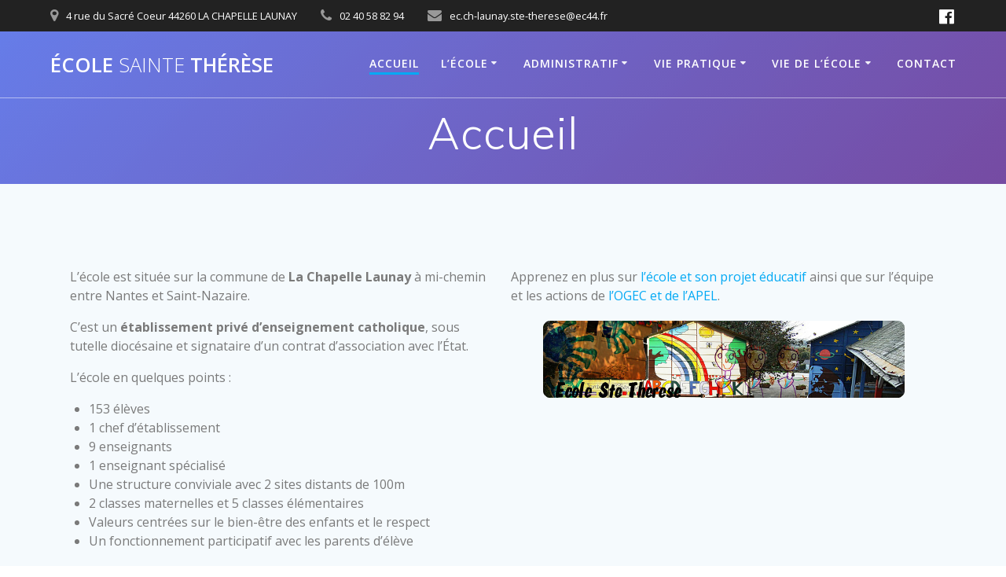

--- FILE ---
content_type: text/html; charset=UTF-8
request_url: http://www.stetheresealaloupe.fr/home-page-v/
body_size: 12530
content:
<!DOCTYPE html>
<html lang="fr-FR">
<head>
    <meta charset="UTF-8">
    <meta name="viewport" content="width=device-width, initial-scale=1">
    <link rel="profile" href="http://gmpg.org/xfn/11">

	    <script>
        (function (exports, d) {
            var _isReady = false,
                _event,
                _fns = [];

            function onReady(event) {
                d.removeEventListener("DOMContentLoaded", onReady);
                _isReady = true;
                _event = event;
                _fns.forEach(function (_fn) {
                    var fn = _fn[0],
                        context = _fn[1];
                    fn.call(context || exports, window.jQuery);
                });
            }

            function onReadyIe(event) {
                if (d.readyState === "complete") {
                    d.detachEvent("onreadystatechange", onReadyIe);
                    _isReady = true;
                    _event = event;
                    _fns.forEach(function (_fn) {
                        var fn = _fn[0],
                            context = _fn[1];
                        fn.call(context || exports, event);
                    });
                }
            }

            d.addEventListener && d.addEventListener("DOMContentLoaded", onReady) ||
            d.attachEvent && d.attachEvent("onreadystatechange", onReadyIe);

            function domReady(fn, context) {
                if (_isReady) {
                    fn.call(context, _event);
                }

                _fns.push([fn, context]);
            }

            exports.mesmerizeDomReady = domReady;
        })(window, document);
    </script>
	<title>Accueil &#8211; École Sainte Thérèse</title>
<meta name='robots' content='max-image-preview:large' />
	<style>img:is([sizes="auto" i], [sizes^="auto," i]) { contain-intrinsic-size: 3000px 1500px }</style>
	<link rel='dns-prefetch' href='//fonts.googleapis.com' />
<link rel="alternate" type="application/rss+xml" title="École Sainte Thérèse &raquo; Flux" href="http://www.stetheresealaloupe.fr/feed/" />
<link rel="alternate" type="application/rss+xml" title="École Sainte Thérèse &raquo; Flux des commentaires" href="http://www.stetheresealaloupe.fr/comments/feed/" />
<script type="text/javascript">
/* <![CDATA[ */
window._wpemojiSettings = {"baseUrl":"https:\/\/s.w.org\/images\/core\/emoji\/16.0.1\/72x72\/","ext":".png","svgUrl":"https:\/\/s.w.org\/images\/core\/emoji\/16.0.1\/svg\/","svgExt":".svg","source":{"concatemoji":"http:\/\/www.stetheresealaloupe.fr\/wp-includes\/js\/wp-emoji-release.min.js?ver=6.8.3"}};
/*! This file is auto-generated */
!function(s,n){var o,i,e;function c(e){try{var t={supportTests:e,timestamp:(new Date).valueOf()};sessionStorage.setItem(o,JSON.stringify(t))}catch(e){}}function p(e,t,n){e.clearRect(0,0,e.canvas.width,e.canvas.height),e.fillText(t,0,0);var t=new Uint32Array(e.getImageData(0,0,e.canvas.width,e.canvas.height).data),a=(e.clearRect(0,0,e.canvas.width,e.canvas.height),e.fillText(n,0,0),new Uint32Array(e.getImageData(0,0,e.canvas.width,e.canvas.height).data));return t.every(function(e,t){return e===a[t]})}function u(e,t){e.clearRect(0,0,e.canvas.width,e.canvas.height),e.fillText(t,0,0);for(var n=e.getImageData(16,16,1,1),a=0;a<n.data.length;a++)if(0!==n.data[a])return!1;return!0}function f(e,t,n,a){switch(t){case"flag":return n(e,"\ud83c\udff3\ufe0f\u200d\u26a7\ufe0f","\ud83c\udff3\ufe0f\u200b\u26a7\ufe0f")?!1:!n(e,"\ud83c\udde8\ud83c\uddf6","\ud83c\udde8\u200b\ud83c\uddf6")&&!n(e,"\ud83c\udff4\udb40\udc67\udb40\udc62\udb40\udc65\udb40\udc6e\udb40\udc67\udb40\udc7f","\ud83c\udff4\u200b\udb40\udc67\u200b\udb40\udc62\u200b\udb40\udc65\u200b\udb40\udc6e\u200b\udb40\udc67\u200b\udb40\udc7f");case"emoji":return!a(e,"\ud83e\udedf")}return!1}function g(e,t,n,a){var r="undefined"!=typeof WorkerGlobalScope&&self instanceof WorkerGlobalScope?new OffscreenCanvas(300,150):s.createElement("canvas"),o=r.getContext("2d",{willReadFrequently:!0}),i=(o.textBaseline="top",o.font="600 32px Arial",{});return e.forEach(function(e){i[e]=t(o,e,n,a)}),i}function t(e){var t=s.createElement("script");t.src=e,t.defer=!0,s.head.appendChild(t)}"undefined"!=typeof Promise&&(o="wpEmojiSettingsSupports",i=["flag","emoji"],n.supports={everything:!0,everythingExceptFlag:!0},e=new Promise(function(e){s.addEventListener("DOMContentLoaded",e,{once:!0})}),new Promise(function(t){var n=function(){try{var e=JSON.parse(sessionStorage.getItem(o));if("object"==typeof e&&"number"==typeof e.timestamp&&(new Date).valueOf()<e.timestamp+604800&&"object"==typeof e.supportTests)return e.supportTests}catch(e){}return null}();if(!n){if("undefined"!=typeof Worker&&"undefined"!=typeof OffscreenCanvas&&"undefined"!=typeof URL&&URL.createObjectURL&&"undefined"!=typeof Blob)try{var e="postMessage("+g.toString()+"("+[JSON.stringify(i),f.toString(),p.toString(),u.toString()].join(",")+"));",a=new Blob([e],{type:"text/javascript"}),r=new Worker(URL.createObjectURL(a),{name:"wpTestEmojiSupports"});return void(r.onmessage=function(e){c(n=e.data),r.terminate(),t(n)})}catch(e){}c(n=g(i,f,p,u))}t(n)}).then(function(e){for(var t in e)n.supports[t]=e[t],n.supports.everything=n.supports.everything&&n.supports[t],"flag"!==t&&(n.supports.everythingExceptFlag=n.supports.everythingExceptFlag&&n.supports[t]);n.supports.everythingExceptFlag=n.supports.everythingExceptFlag&&!n.supports.flag,n.DOMReady=!1,n.readyCallback=function(){n.DOMReady=!0}}).then(function(){return e}).then(function(){var e;n.supports.everything||(n.readyCallback(),(e=n.source||{}).concatemoji?t(e.concatemoji):e.wpemoji&&e.twemoji&&(t(e.twemoji),t(e.wpemoji)))}))}((window,document),window._wpemojiSettings);
/* ]]> */
</script>
<link rel='stylesheet' id='dt-sc-css-css' href='http://www.stetheresealaloupe.fr/wp-content/plugins/designthemes-core-features/shortcodes/css/shortcodes.css?ver=6.8.3' type='text/css' media='all' />
<link rel='stylesheet' id='dt-animations-css' href='http://www.stetheresealaloupe.fr/wp-content/plugins/designthemes-core-features/page-builder/css/animations.css?ver=6.8.3' type='text/css' media='all' />
<style id='wp-emoji-styles-inline-css' type='text/css'>

	img.wp-smiley, img.emoji {
		display: inline !important;
		border: none !important;
		box-shadow: none !important;
		height: 1em !important;
		width: 1em !important;
		margin: 0 0.07em !important;
		vertical-align: -0.1em !important;
		background: none !important;
		padding: 0 !important;
	}
</style>
<style id='classic-theme-styles-inline-css' type='text/css'>
/*! This file is auto-generated */
.wp-block-button__link{color:#fff;background-color:#32373c;border-radius:9999px;box-shadow:none;text-decoration:none;padding:calc(.667em + 2px) calc(1.333em + 2px);font-size:1.125em}.wp-block-file__button{background:#32373c;color:#fff;text-decoration:none}
</style>
<link rel='stylesheet' id='da-frontend-css' href='http://www.stetheresealaloupe.fr/wp-content/plugins/download-attachments/css/frontend.css?ver=1.3.2' type='text/css' media='all' />
<style id='global-styles-inline-css' type='text/css'>
:root{--wp--preset--aspect-ratio--square: 1;--wp--preset--aspect-ratio--4-3: 4/3;--wp--preset--aspect-ratio--3-4: 3/4;--wp--preset--aspect-ratio--3-2: 3/2;--wp--preset--aspect-ratio--2-3: 2/3;--wp--preset--aspect-ratio--16-9: 16/9;--wp--preset--aspect-ratio--9-16: 9/16;--wp--preset--color--black: #000000;--wp--preset--color--cyan-bluish-gray: #abb8c3;--wp--preset--color--white: #ffffff;--wp--preset--color--pale-pink: #f78da7;--wp--preset--color--vivid-red: #cf2e2e;--wp--preset--color--luminous-vivid-orange: #ff6900;--wp--preset--color--luminous-vivid-amber: #fcb900;--wp--preset--color--light-green-cyan: #7bdcb5;--wp--preset--color--vivid-green-cyan: #00d084;--wp--preset--color--pale-cyan-blue: #8ed1fc;--wp--preset--color--vivid-cyan-blue: #0693e3;--wp--preset--color--vivid-purple: #9b51e0;--wp--preset--gradient--vivid-cyan-blue-to-vivid-purple: linear-gradient(135deg,rgb(6,147,227) 0%,rgb(155,81,224) 100%);--wp--preset--gradient--light-green-cyan-to-vivid-green-cyan: linear-gradient(135deg,rgb(122,220,180) 0%,rgb(0,208,130) 100%);--wp--preset--gradient--luminous-vivid-amber-to-luminous-vivid-orange: linear-gradient(135deg,rgb(252,185,0) 0%,rgb(255,105,0) 100%);--wp--preset--gradient--luminous-vivid-orange-to-vivid-red: linear-gradient(135deg,rgb(255,105,0) 0%,rgb(207,46,46) 100%);--wp--preset--gradient--very-light-gray-to-cyan-bluish-gray: linear-gradient(135deg,rgb(238,238,238) 0%,rgb(169,184,195) 100%);--wp--preset--gradient--cool-to-warm-spectrum: linear-gradient(135deg,rgb(74,234,220) 0%,rgb(151,120,209) 20%,rgb(207,42,186) 40%,rgb(238,44,130) 60%,rgb(251,105,98) 80%,rgb(254,248,76) 100%);--wp--preset--gradient--blush-light-purple: linear-gradient(135deg,rgb(255,206,236) 0%,rgb(152,150,240) 100%);--wp--preset--gradient--blush-bordeaux: linear-gradient(135deg,rgb(254,205,165) 0%,rgb(254,45,45) 50%,rgb(107,0,62) 100%);--wp--preset--gradient--luminous-dusk: linear-gradient(135deg,rgb(255,203,112) 0%,rgb(199,81,192) 50%,rgb(65,88,208) 100%);--wp--preset--gradient--pale-ocean: linear-gradient(135deg,rgb(255,245,203) 0%,rgb(182,227,212) 50%,rgb(51,167,181) 100%);--wp--preset--gradient--electric-grass: linear-gradient(135deg,rgb(202,248,128) 0%,rgb(113,206,126) 100%);--wp--preset--gradient--midnight: linear-gradient(135deg,rgb(2,3,129) 0%,rgb(40,116,252) 100%);--wp--preset--font-size--small: 13px;--wp--preset--font-size--medium: 20px;--wp--preset--font-size--large: 36px;--wp--preset--font-size--x-large: 42px;--wp--preset--spacing--20: 0.44rem;--wp--preset--spacing--30: 0.67rem;--wp--preset--spacing--40: 1rem;--wp--preset--spacing--50: 1.5rem;--wp--preset--spacing--60: 2.25rem;--wp--preset--spacing--70: 3.38rem;--wp--preset--spacing--80: 5.06rem;--wp--preset--shadow--natural: 6px 6px 9px rgba(0, 0, 0, 0.2);--wp--preset--shadow--deep: 12px 12px 50px rgba(0, 0, 0, 0.4);--wp--preset--shadow--sharp: 6px 6px 0px rgba(0, 0, 0, 0.2);--wp--preset--shadow--outlined: 6px 6px 0px -3px rgb(255, 255, 255), 6px 6px rgb(0, 0, 0);--wp--preset--shadow--crisp: 6px 6px 0px rgb(0, 0, 0);}:where(.is-layout-flex){gap: 0.5em;}:where(.is-layout-grid){gap: 0.5em;}body .is-layout-flex{display: flex;}.is-layout-flex{flex-wrap: wrap;align-items: center;}.is-layout-flex > :is(*, div){margin: 0;}body .is-layout-grid{display: grid;}.is-layout-grid > :is(*, div){margin: 0;}:where(.wp-block-columns.is-layout-flex){gap: 2em;}:where(.wp-block-columns.is-layout-grid){gap: 2em;}:where(.wp-block-post-template.is-layout-flex){gap: 1.25em;}:where(.wp-block-post-template.is-layout-grid){gap: 1.25em;}.has-black-color{color: var(--wp--preset--color--black) !important;}.has-cyan-bluish-gray-color{color: var(--wp--preset--color--cyan-bluish-gray) !important;}.has-white-color{color: var(--wp--preset--color--white) !important;}.has-pale-pink-color{color: var(--wp--preset--color--pale-pink) !important;}.has-vivid-red-color{color: var(--wp--preset--color--vivid-red) !important;}.has-luminous-vivid-orange-color{color: var(--wp--preset--color--luminous-vivid-orange) !important;}.has-luminous-vivid-amber-color{color: var(--wp--preset--color--luminous-vivid-amber) !important;}.has-light-green-cyan-color{color: var(--wp--preset--color--light-green-cyan) !important;}.has-vivid-green-cyan-color{color: var(--wp--preset--color--vivid-green-cyan) !important;}.has-pale-cyan-blue-color{color: var(--wp--preset--color--pale-cyan-blue) !important;}.has-vivid-cyan-blue-color{color: var(--wp--preset--color--vivid-cyan-blue) !important;}.has-vivid-purple-color{color: var(--wp--preset--color--vivid-purple) !important;}.has-black-background-color{background-color: var(--wp--preset--color--black) !important;}.has-cyan-bluish-gray-background-color{background-color: var(--wp--preset--color--cyan-bluish-gray) !important;}.has-white-background-color{background-color: var(--wp--preset--color--white) !important;}.has-pale-pink-background-color{background-color: var(--wp--preset--color--pale-pink) !important;}.has-vivid-red-background-color{background-color: var(--wp--preset--color--vivid-red) !important;}.has-luminous-vivid-orange-background-color{background-color: var(--wp--preset--color--luminous-vivid-orange) !important;}.has-luminous-vivid-amber-background-color{background-color: var(--wp--preset--color--luminous-vivid-amber) !important;}.has-light-green-cyan-background-color{background-color: var(--wp--preset--color--light-green-cyan) !important;}.has-vivid-green-cyan-background-color{background-color: var(--wp--preset--color--vivid-green-cyan) !important;}.has-pale-cyan-blue-background-color{background-color: var(--wp--preset--color--pale-cyan-blue) !important;}.has-vivid-cyan-blue-background-color{background-color: var(--wp--preset--color--vivid-cyan-blue) !important;}.has-vivid-purple-background-color{background-color: var(--wp--preset--color--vivid-purple) !important;}.has-black-border-color{border-color: var(--wp--preset--color--black) !important;}.has-cyan-bluish-gray-border-color{border-color: var(--wp--preset--color--cyan-bluish-gray) !important;}.has-white-border-color{border-color: var(--wp--preset--color--white) !important;}.has-pale-pink-border-color{border-color: var(--wp--preset--color--pale-pink) !important;}.has-vivid-red-border-color{border-color: var(--wp--preset--color--vivid-red) !important;}.has-luminous-vivid-orange-border-color{border-color: var(--wp--preset--color--luminous-vivid-orange) !important;}.has-luminous-vivid-amber-border-color{border-color: var(--wp--preset--color--luminous-vivid-amber) !important;}.has-light-green-cyan-border-color{border-color: var(--wp--preset--color--light-green-cyan) !important;}.has-vivid-green-cyan-border-color{border-color: var(--wp--preset--color--vivid-green-cyan) !important;}.has-pale-cyan-blue-border-color{border-color: var(--wp--preset--color--pale-cyan-blue) !important;}.has-vivid-cyan-blue-border-color{border-color: var(--wp--preset--color--vivid-cyan-blue) !important;}.has-vivid-purple-border-color{border-color: var(--wp--preset--color--vivid-purple) !important;}.has-vivid-cyan-blue-to-vivid-purple-gradient-background{background: var(--wp--preset--gradient--vivid-cyan-blue-to-vivid-purple) !important;}.has-light-green-cyan-to-vivid-green-cyan-gradient-background{background: var(--wp--preset--gradient--light-green-cyan-to-vivid-green-cyan) !important;}.has-luminous-vivid-amber-to-luminous-vivid-orange-gradient-background{background: var(--wp--preset--gradient--luminous-vivid-amber-to-luminous-vivid-orange) !important;}.has-luminous-vivid-orange-to-vivid-red-gradient-background{background: var(--wp--preset--gradient--luminous-vivid-orange-to-vivid-red) !important;}.has-very-light-gray-to-cyan-bluish-gray-gradient-background{background: var(--wp--preset--gradient--very-light-gray-to-cyan-bluish-gray) !important;}.has-cool-to-warm-spectrum-gradient-background{background: var(--wp--preset--gradient--cool-to-warm-spectrum) !important;}.has-blush-light-purple-gradient-background{background: var(--wp--preset--gradient--blush-light-purple) !important;}.has-blush-bordeaux-gradient-background{background: var(--wp--preset--gradient--blush-bordeaux) !important;}.has-luminous-dusk-gradient-background{background: var(--wp--preset--gradient--luminous-dusk) !important;}.has-pale-ocean-gradient-background{background: var(--wp--preset--gradient--pale-ocean) !important;}.has-electric-grass-gradient-background{background: var(--wp--preset--gradient--electric-grass) !important;}.has-midnight-gradient-background{background: var(--wp--preset--gradient--midnight) !important;}.has-small-font-size{font-size: var(--wp--preset--font-size--small) !important;}.has-medium-font-size{font-size: var(--wp--preset--font-size--medium) !important;}.has-large-font-size{font-size: var(--wp--preset--font-size--large) !important;}.has-x-large-font-size{font-size: var(--wp--preset--font-size--x-large) !important;}
:where(.wp-block-columns.is-layout-flex){gap: 2em;}:where(.wp-block-columns.is-layout-grid){gap: 2em;}
:root :where(.wp-block-pullquote){font-size: 1.5em;line-height: 1.6;}
:where(.wp-block-post-template.is-layout-flex){gap: 1.25em;}:where(.wp-block-post-template.is-layout-grid){gap: 1.25em;}
:where(.wp-block-term-template.is-layout-flex){gap: 1.25em;}:where(.wp-block-term-template.is-layout-grid){gap: 1.25em;}
</style>
<link rel='stylesheet' id='resmap_css-css' href='http://www.stetheresealaloupe.fr/wp-content/plugins/responsive-maps-plugin/includes/css/resmap.min.css?ver=2.29' type='text/css' media='all' />
<link rel='stylesheet' id='wpmt-css-frontend-css' href='http://www.stetheresealaloupe.fr/wp-content/plugins/wp-mailto-links/core/includes/assets/css/style.css?ver=230923-02617' type='text/css' media='all' />
<link rel='stylesheet' id='mesmerize-style-css' href='http://www.stetheresealaloupe.fr/wp-content/themes/mesmerize/style.min.css?ver=1.6.120' type='text/css' media='all' />
<style id='mesmerize-style-inline-css' type='text/css'>
img.logo.dark, img.custom-logo{width:auto;max-height:70px !important;}
/** cached kirki style */@media screen and (min-width: 768px){.header-homepage{background-position:center center;}}.header-homepage:not(.header-slide).color-overlay:before{background:#000000;}.header-homepage:not(.header-slide) .background-overlay,.header-homepage:not(.header-slide).color-overlay::before{opacity:0.13;}.header-homepage .header-description-row{padding-top:1%;padding-bottom:1%;}.inner-header-description{padding-top:1%;padding-bottom:1%;}.mesmerize-front-page .navigation-bar.bordered{border-bottom-color:rgba(255, 255, 255, 0.5);border-bottom-width:1px;border-bottom-style:solid;}.mesmerize-inner-page .navigation-bar.bordered{border-bottom-color:rgba(255, 255, 255, 0.5);border-bottom-width:1px;border-bottom-style:solid;}@media screen and (max-width:767px){.header-homepage .header-description-row{padding-top:10%;padding-bottom:10%;}}@media only screen and (min-width: 768px){.header-content .align-holder{width:85%!important;}.inner-header-description{text-align:center!important;}}
</style>
<link rel='stylesheet' id='mesmerize-style-bundle-css' href='http://www.stetheresealaloupe.fr/wp-content/themes/mesmerize/assets/css/theme.bundle.min.css?ver=1.6.120' type='text/css' media='all' />
<link rel='stylesheet' id='mesmerize-fonts-css' href="" data-href='https://fonts.googleapis.com/css?family=Open+Sans%3A300%2C400%2C600%2C700%7CMuli%3A300%2C300italic%2C400%2C400italic%2C600%2C600italic%2C700%2C700italic%2C900%2C900italic%7CPlayfair+Display%3A400%2C400italic%2C700%2C700italic&#038;subset=latin%2Clatin-ext&#038;display=swap' type='text/css' media='all' />
<link rel='stylesheet' id='elementor-icons-css' href='http://www.stetheresealaloupe.fr/wp-content/plugins/elementor/assets/lib/eicons/css/elementor-icons.min.css?ver=5.25.0' type='text/css' media='all' />
<link rel='stylesheet' id='elementor-frontend-css' href='http://www.stetheresealaloupe.fr/wp-content/plugins/elementor/assets/css/frontend-lite.min.css?ver=3.18.3' type='text/css' media='all' />
<link rel='stylesheet' id='swiper-css' href='http://www.stetheresealaloupe.fr/wp-content/plugins/elementor/assets/lib/swiper/css/swiper.min.css?ver=5.3.6' type='text/css' media='all' />
<link rel='stylesheet' id='elementor-post-8206-css' href='http://www.stetheresealaloupe.fr/wp-content/uploads/elementor/css/post-8206.css?ver=1704543405' type='text/css' media='all' />
<link rel='stylesheet' id='elementor-global-css' href='http://www.stetheresealaloupe.fr/wp-content/uploads/elementor/css/global.css?ver=1704543405' type='text/css' media='all' />
<link rel='stylesheet' id='elementor-post-3289-css' href='http://www.stetheresealaloupe.fr/wp-content/uploads/elementor/css/post-3289.css?ver=1757513405' type='text/css' media='all' />
<link rel='stylesheet' id='google-fonts-1-css' href="" data-href='https://fonts.googleapis.com/css?family=Roboto%3A100%2C100italic%2C200%2C200italic%2C300%2C300italic%2C400%2C400italic%2C500%2C500italic%2C600%2C600italic%2C700%2C700italic%2C800%2C800italic%2C900%2C900italic%7CRoboto+Slab%3A100%2C100italic%2C200%2C200italic%2C300%2C300italic%2C400%2C400italic%2C500%2C500italic%2C600%2C600italic%2C700%2C700italic%2C800%2C800italic%2C900%2C900italic&#038;display=auto&#038;ver=6.8.3' type='text/css' media='all' />
<link rel="preconnect" href="https://fonts.gstatic.com/" crossorigin><script type="text/javascript" src="http://www.stetheresealaloupe.fr/wp-includes/js/jquery/jquery.min.js?ver=3.7.1" id="jquery-core-js"></script>
<script type="text/javascript" src="http://www.stetheresealaloupe.fr/wp-includes/js/jquery/jquery-migrate.min.js?ver=3.4.1" id="jquery-migrate-js"></script>
<script type="text/javascript" id="jquery-js-after">
/* <![CDATA[ */
    
        (function () {
            function setHeaderTopSpacing() {

                setTimeout(function() {
                  var headerTop = document.querySelector('.header-top');
                  var headers = document.querySelectorAll('.header-wrapper .header,.header-wrapper .header-homepage');

                  for (var i = 0; i < headers.length; i++) {
                      var item = headers[i];
                      item.style.paddingTop = headerTop.getBoundingClientRect().height + "px";
                  }

                    var languageSwitcher = document.querySelector('.mesmerize-language-switcher');

                    if(languageSwitcher){
                        languageSwitcher.style.top = "calc( " +  headerTop.getBoundingClientRect().height + "px + 1rem)" ;
                    }
                    
                }, 100);

             
            }

            window.addEventListener('resize', setHeaderTopSpacing);
            window.mesmerizeSetHeaderTopSpacing = setHeaderTopSpacing
            mesmerizeDomReady(setHeaderTopSpacing);
        })();
    
    
/* ]]> */
</script>
<script type="text/javascript" src="http://www.stetheresealaloupe.fr/wp-content/plugins/wp-mailto-links/core/includes/assets/js/custom.js?ver=230923-02617" id="wpmt-js-frontend-js"></script>
<link rel="https://api.w.org/" href="http://www.stetheresealaloupe.fr/wp-json/" /><link rel="alternate" title="JSON" type="application/json" href="http://www.stetheresealaloupe.fr/wp-json/wp/v2/pages/3289" /><link rel="EditURI" type="application/rsd+xml" title="RSD" href="http://www.stetheresealaloupe.fr/xmlrpc.php?rsd" />
<meta name="generator" content="WordPress 6.8.3" />
<link rel="canonical" href="http://www.stetheresealaloupe.fr/home-page-v/" />
<link rel='shortlink' href='http://www.stetheresealaloupe.fr/?p=3289' />
<link rel="alternate" title="oEmbed (JSON)" type="application/json+oembed" href="http://www.stetheresealaloupe.fr/wp-json/oembed/1.0/embed?url=http%3A%2F%2Fwww.stetheresealaloupe.fr%2Fhome-page-v%2F" />
<link rel="alternate" title="oEmbed (XML)" type="text/xml+oembed" href="http://www.stetheresealaloupe.fr/wp-json/oembed/1.0/embed?url=http%3A%2F%2Fwww.stetheresealaloupe.fr%2Fhome-page-v%2F&#038;format=xml" />
        <style data-name="header-gradient-overlay">
            .header .background-overlay {
                background: linear-gradient(135deg , rgba(102, 126, 234, 0.8) 0%, rgba(118, 75, 162, 0.8) 100%);
            }
        </style>
        <script type="text/javascript" data-name="async-styles">
        (function () {
            var links = document.querySelectorAll('link[data-href]');
            for (var i = 0; i < links.length; i++) {
                var item = links[i];
                item.href = item.getAttribute('data-href')
            }
        })();
    </script>
	<meta name="generator" content="Elementor 3.18.3; features: e_dom_optimization, e_optimized_assets_loading, e_optimized_css_loading, additional_custom_breakpoints, block_editor_assets_optimize, e_image_loading_optimization; settings: css_print_method-external, google_font-enabled, font_display-auto">
<style type="text/css" id="custom-background-css">
body.custom-background { background-color: #f5fafd; }
</style>
		<style id="page-content-custom-styles">
			</style>
	    <style data-name="background-content-colors">
        .mesmerize-inner-page .page-content,
        .mesmerize-inner-page .content,
        .mesmerize-front-page.mesmerize-content-padding .page-content {
            background-color: #f5fafd;
        }
    </style>
    </head>

<body class="wp-singular page-template-default page page-id-3289 custom-background wp-theme-mesmerize mesmerize-inner-page elementor-default elementor-kit-8206 elementor-page elementor-page-3289">
<style>
.screen-reader-text[href="#page-content"]:focus {
   background-color: #f1f1f1;
   border-radius: 3px;
   box-shadow: 0 0 2px 2px rgba(0, 0, 0, 0.6);
   clip: auto !important;
   clip-path: none;
   color: #21759b;

}
</style>
<a class="skip-link screen-reader-text" href="#page-content">Passer au contenu</a>

<div  id="page-top" class="header-top">
	        <div class="header-top-bar ">
            <div class="">
                <div class="header-top-bar-inner row middle-xs start-xs ">
                        <div class="header-top-bar-area  col-xs area-left">
                  <div class="top-bar-field" data-type="group"   data-dynamic-mod="true">
              <i class="fa fa-map-marker"></i>
              <span>4 rue du Sacré Coeur 44260 LA CHAPELLE LAUNAY</span>
          </div>
                    <div class="top-bar-field" data-type="group"   data-dynamic-mod="true">
              <i class="fa fa-phone"></i>
              <span>02 40 58 82 94</span>
          </div>
                    <div class="top-bar-field" data-type="group"   data-dynamic-mod="true">
              <i class="fa fa-envelope"></i>
              <span><span id="wpmt-819825-677010"></span><script type="text/javascript">(function(){var ml="y4crnu.a0%sflt-eh",mi="?262@><754706:=?>=@?3?:?918?2116;3",o="";for(var j=0,l=mi.length;j<l;j++){o+=ml.charAt(mi.charCodeAt(j)-48);}document.getElementById("wpmt-819825-677010").innerHTML = decodeURIComponent(o);}());</script><noscript>*protected email*</noscript></span>
          </div>
              </div>
                            <div class="header-top-bar-area  col-xs-fit area-right">
            <div data-type="group"  data-dynamic-mod="true" class="top-bar-social-icons">
                      <a target="_blank"  class="social-icon" href="https://www.facebook.com/ecole.sainte.therese.lcl">
                  <i class="fa fa-facebook-official"></i>
              </a>
              
    </div>

        </div>
                    </div>
            </div>
        </div>
        	<div class="navigation-bar bordered"  data-sticky='0'  data-sticky-mobile='1'  data-sticky-to='top' >
    <div class="navigation-wrapper ">
    	<div class="row basis-auto">
	        <div class="logo_col col-xs col-sm-fit">
	            <a class="text-logo" data-type="group"  data-dynamic-mod="true" href="http://www.stetheresealaloupe.fr/">École<span style="font-weight: 300;" class="span12"> Sainte</span> Thérèse</a>	        </div>
	        <div class="main_menu_col col-xs">
	            <div id="mainmenu_container" class="row"><ul id="main_menu" class="active-line-bottom main-menu dropdown-menu"><li id="menu-item-4220" class="menu-item menu-item-type-post_type menu-item-object-page current-menu-item page_item page-item-3289 current_page_item menu-item-4220"><a href="http://www.stetheresealaloupe.fr/home-page-v/" aria-current="page">Accueil</a></li>
<li id="menu-item-3956" class="menu-item menu-item-type-custom menu-item-object-custom menu-item-has-children menu-item-3956"><a href="#">L&rsquo;école</a>
<ul class="sub-menu">
	<li id="menu-item-4342" class="menu-item menu-item-type-custom menu-item-object-custom menu-item-has-children menu-item-4342"><a href="#">Qui sommes nous ?</a>
	<ul class="sub-menu">
		<li id="menu-item-4345" class="menu-item menu-item-type-post_type menu-item-object-page menu-item-4345"><a href="http://www.stetheresealaloupe.fr/historique-2/">Historique</a></li>
		<li id="menu-item-4343" class="menu-item menu-item-type-post_type menu-item-object-page menu-item-4343"><a href="http://www.stetheresealaloupe.fr/presentation-de-lecole/">Présentation de l’école</a></li>
		<li id="menu-item-4346" class="menu-item menu-item-type-post_type menu-item-object-page menu-item-4346"><a href="http://www.stetheresealaloupe.fr/enseignement-religieux/">Enseignement religieux / Pastorale</a></li>
		<li id="menu-item-4344" class="menu-item menu-item-type-post_type menu-item-object-page menu-item-4344"><a href="http://www.stetheresealaloupe.fr/le-personnel-educatif-2/">L’Equipe Pédagogique</a></li>
		<li id="menu-item-8764" class="menu-item menu-item-type-post_type menu-item-object-page menu-item-8764"><a href="http://www.stetheresealaloupe.fr/lenseignement-specialise/">L’Enseignement Spécialisé</a></li>
	</ul>
</li>
	<li id="menu-item-3983" class="menu-item menu-item-type-post_type menu-item-object-page menu-item-3983"><a href="http://www.stetheresealaloupe.fr/logec/">L’OGEC et l&rsquo;APEL</a></li>
	<li id="menu-item-8401" class="menu-item menu-item-type-post_type menu-item-object-page menu-item-8401"><a href="http://www.stetheresealaloupe.fr/la-cle-du-sillon/">La CLÉ du Sillon</a></li>
</ul>
</li>
<li id="menu-item-4159" class="menu-item menu-item-type-custom menu-item-object-custom menu-item-has-children menu-item-4159"><a href="#">Administratif</a>
<ul class="sub-menu">
	<li id="menu-item-4098" class="menu-item menu-item-type-post_type menu-item-object-page menu-item-4098"><a href="http://www.stetheresealaloupe.fr/inscriptions/">Inscriptions, rétributions, don &#038; mécénat</a></li>
	<li id="menu-item-9071" class="menu-item menu-item-type-post_type menu-item-object-page menu-item-9071"><a href="http://www.stetheresealaloupe.fr/assurance-scolaire/">Assurance Scolaire</a></li>
</ul>
</li>
<li id="menu-item-4424" class="menu-item menu-item-type-post_type menu-item-object-page menu-item-has-children menu-item-4424"><a href="http://www.stetheresealaloupe.fr/vie-pratique-2/">Vie pratique</a>
<ul class="sub-menu">
	<li id="menu-item-4321" class="menu-item menu-item-type-post_type menu-item-object-page menu-item-4321"><a href="http://www.stetheresealaloupe.fr/calendrier-scolaire/">Calendrier scolaire 2025-2026</a></li>
	<li id="menu-item-4320" class="menu-item menu-item-type-post_type menu-item-object-page menu-item-4320"><a href="http://www.stetheresealaloupe.fr/horaires/">Horaires</a></li>
	<li id="menu-item-8453" class="menu-item menu-item-type-post_type menu-item-object-page menu-item-8453"><a href="http://www.stetheresealaloupe.fr/fournitures-scolaires/">Fournitures scolaires 2025-2026 et Circulaire de rentrée</a></li>
	<li id="menu-item-9780" class="menu-item menu-item-type-post_type menu-item-object-page menu-item-9780"><a href="http://www.stetheresealaloupe.fr/securite-le-ppms/">Sécurité: Le PPMS</a></li>
	<li id="menu-item-4319" class="menu-item menu-item-type-post_type menu-item-object-page menu-item-4319"><a href="http://www.stetheresealaloupe.fr/liens-utiles/">Liens utiles</a></li>
	<li id="menu-item-4318" class="menu-item menu-item-type-post_type menu-item-object-page menu-item-4318"><a href="http://www.stetheresealaloupe.fr/periscolaire/">Périscolaire</a></li>
	<li id="menu-item-4317" class="menu-item menu-item-type-post_type menu-item-object-page menu-item-4317"><a href="http://www.stetheresealaloupe.fr/restauration-scolaire/">Restauration scolaire – Menus</a></li>
	<li id="menu-item-4316" class="menu-item menu-item-type-post_type menu-item-object-page menu-item-4316"><a href="http://www.stetheresealaloupe.fr/transport-scolaire-2/">Transports scolaires</a></li>
</ul>
</li>
<li id="menu-item-4218" class="menu-item menu-item-type-custom menu-item-object-custom menu-item-has-children menu-item-4218"><a href="#">Vie de l&rsquo;École</a>
<ul class="sub-menu">
	<li id="menu-item-8212" class="menu-item menu-item-type-taxonomy menu-item-object-category menu-item-8212"><a href="http://www.stetheresealaloupe.fr/category/a-la-une/blog-classe/">Vie des classes</a></li>
	<li id="menu-item-8776" class="menu-item menu-item-type-post_type menu-item-object-page menu-item-8776"><a href="http://www.stetheresealaloupe.fr/formations/">Formations</a></li>
	<li id="menu-item-8929" class="menu-item menu-item-type-post_type menu-item-object-page menu-item-8929"><a href="http://www.stetheresealaloupe.fr/projet-extension/">Extension de l’école</a></li>
	<li id="menu-item-8402" class="menu-item menu-item-type-taxonomy menu-item-object-category menu-item-8402"><a href="http://www.stetheresealaloupe.fr/category/a-la-une/blog-ogec/">Blog de l&rsquo;OGEC et de l&rsquo;APEL</a></li>
	<li id="menu-item-8403" class="menu-item menu-item-type-taxonomy menu-item-object-category menu-item-8403"><a href="http://www.stetheresealaloupe.fr/category/a-la-une/blog-ogec/travaux/">Travaux</a></li>
</ul>
</li>
<li id="menu-item-3988" class="menu-item menu-item-type-post_type menu-item-object-page menu-item-3988"><a href="http://www.stetheresealaloupe.fr/contact-2/">Contact</a></li>
</ul></div>    <a href="#" data-component="offcanvas" data-target="#offcanvas-wrapper" data-direction="right" data-width="300px" data-push="false">
        <div class="bubble"></div>
        <i class="fa fa-bars"></i>
    </a>
    <div id="offcanvas-wrapper" class="hide force-hide  offcanvas-right">
        <div class="offcanvas-top">
            <div class="logo-holder">
                <a class="text-logo" data-type="group"  data-dynamic-mod="true" href="http://www.stetheresealaloupe.fr/">École<span style="font-weight: 300;" class="span12"> Sainte</span> Thérèse</a>            </div>
        </div>
        <div id="offcanvas-menu" class="menu-main-menu-container"><ul id="offcanvas_menu" class="offcanvas_menu"><li class="menu-item menu-item-type-post_type menu-item-object-page current-menu-item page_item page-item-3289 current_page_item menu-item-4220"><a href="http://www.stetheresealaloupe.fr/home-page-v/" aria-current="page">Accueil</a></li>
<li class="menu-item menu-item-type-custom menu-item-object-custom menu-item-has-children menu-item-3956"><a href="#">L&rsquo;école</a>
<ul class="sub-menu">
	<li class="menu-item menu-item-type-custom menu-item-object-custom menu-item-has-children menu-item-4342"><a href="#">Qui sommes nous ?</a>
	<ul class="sub-menu">
		<li class="menu-item menu-item-type-post_type menu-item-object-page menu-item-4345"><a href="http://www.stetheresealaloupe.fr/historique-2/">Historique</a></li>
		<li class="menu-item menu-item-type-post_type menu-item-object-page menu-item-4343"><a href="http://www.stetheresealaloupe.fr/presentation-de-lecole/">Présentation de l’école</a></li>
		<li class="menu-item menu-item-type-post_type menu-item-object-page menu-item-4346"><a href="http://www.stetheresealaloupe.fr/enseignement-religieux/">Enseignement religieux / Pastorale</a></li>
		<li class="menu-item menu-item-type-post_type menu-item-object-page menu-item-4344"><a href="http://www.stetheresealaloupe.fr/le-personnel-educatif-2/">L’Equipe Pédagogique</a></li>
		<li class="menu-item menu-item-type-post_type menu-item-object-page menu-item-8764"><a href="http://www.stetheresealaloupe.fr/lenseignement-specialise/">L’Enseignement Spécialisé</a></li>
	</ul>
</li>
	<li class="menu-item menu-item-type-post_type menu-item-object-page menu-item-3983"><a href="http://www.stetheresealaloupe.fr/logec/">L’OGEC et l&rsquo;APEL</a></li>
	<li class="menu-item menu-item-type-post_type menu-item-object-page menu-item-8401"><a href="http://www.stetheresealaloupe.fr/la-cle-du-sillon/">La CLÉ du Sillon</a></li>
</ul>
</li>
<li class="menu-item menu-item-type-custom menu-item-object-custom menu-item-has-children menu-item-4159"><a href="#">Administratif</a>
<ul class="sub-menu">
	<li class="menu-item menu-item-type-post_type menu-item-object-page menu-item-4098"><a href="http://www.stetheresealaloupe.fr/inscriptions/">Inscriptions, rétributions, don &#038; mécénat</a></li>
	<li class="menu-item menu-item-type-post_type menu-item-object-page menu-item-9071"><a href="http://www.stetheresealaloupe.fr/assurance-scolaire/">Assurance Scolaire</a></li>
</ul>
</li>
<li class="menu-item menu-item-type-post_type menu-item-object-page menu-item-has-children menu-item-4424"><a href="http://www.stetheresealaloupe.fr/vie-pratique-2/">Vie pratique</a>
<ul class="sub-menu">
	<li class="menu-item menu-item-type-post_type menu-item-object-page menu-item-4321"><a href="http://www.stetheresealaloupe.fr/calendrier-scolaire/">Calendrier scolaire 2025-2026</a></li>
	<li class="menu-item menu-item-type-post_type menu-item-object-page menu-item-4320"><a href="http://www.stetheresealaloupe.fr/horaires/">Horaires</a></li>
	<li class="menu-item menu-item-type-post_type menu-item-object-page menu-item-8453"><a href="http://www.stetheresealaloupe.fr/fournitures-scolaires/">Fournitures scolaires 2025-2026 et Circulaire de rentrée</a></li>
	<li class="menu-item menu-item-type-post_type menu-item-object-page menu-item-9780"><a href="http://www.stetheresealaloupe.fr/securite-le-ppms/">Sécurité: Le PPMS</a></li>
	<li class="menu-item menu-item-type-post_type menu-item-object-page menu-item-4319"><a href="http://www.stetheresealaloupe.fr/liens-utiles/">Liens utiles</a></li>
	<li class="menu-item menu-item-type-post_type menu-item-object-page menu-item-4318"><a href="http://www.stetheresealaloupe.fr/periscolaire/">Périscolaire</a></li>
	<li class="menu-item menu-item-type-post_type menu-item-object-page menu-item-4317"><a href="http://www.stetheresealaloupe.fr/restauration-scolaire/">Restauration scolaire – Menus</a></li>
	<li class="menu-item menu-item-type-post_type menu-item-object-page menu-item-4316"><a href="http://www.stetheresealaloupe.fr/transport-scolaire-2/">Transports scolaires</a></li>
</ul>
</li>
<li class="menu-item menu-item-type-custom menu-item-object-custom menu-item-has-children menu-item-4218"><a href="#">Vie de l&rsquo;École</a>
<ul class="sub-menu">
	<li class="menu-item menu-item-type-taxonomy menu-item-object-category menu-item-8212"><a href="http://www.stetheresealaloupe.fr/category/a-la-une/blog-classe/">Vie des classes</a></li>
	<li class="menu-item menu-item-type-post_type menu-item-object-page menu-item-8776"><a href="http://www.stetheresealaloupe.fr/formations/">Formations</a></li>
	<li class="menu-item menu-item-type-post_type menu-item-object-page menu-item-8929"><a href="http://www.stetheresealaloupe.fr/projet-extension/">Extension de l’école</a></li>
	<li class="menu-item menu-item-type-taxonomy menu-item-object-category menu-item-8402"><a href="http://www.stetheresealaloupe.fr/category/a-la-une/blog-ogec/">Blog de l&rsquo;OGEC et de l&rsquo;APEL</a></li>
	<li class="menu-item menu-item-type-taxonomy menu-item-object-category menu-item-8403"><a href="http://www.stetheresealaloupe.fr/category/a-la-une/blog-ogec/travaux/">Travaux</a></li>
</ul>
</li>
<li class="menu-item menu-item-type-post_type menu-item-object-page menu-item-3988"><a href="http://www.stetheresealaloupe.fr/contact-2/">Contact</a></li>
</ul></div>
            </div>
    	        </div>
	    </div>
    </div>
</div>
</div>

<div id="page" class="site">
    <div class="header-wrapper">
        <div  class='header  color-overlay  plum_plate' style=''>
            <div class="background-overlay"></div>								    <div class="inner-header-description gridContainer">
        <div class="row header-description-row">
    <div class="col-xs col-xs-12">
        <h1 class="hero-title">
            Accueil        </h1>
            </div>
        </div>
    </div>
        <script>
		if (window.mesmerizeSetHeaderTopSpacing) {
			window.mesmerizeSetHeaderTopSpacing();
		}
    </script>
                        </div>
    </div>

    <div id='page-content' class="page-content">
        <div class="gridContainer content">
            <div id="post-3289" class="post-3289 page type-page status-publish hentry">
  <div>
   		<div data-elementor-type="wp-page" data-elementor-id="3289" class="elementor elementor-3289">
									<section class="elementor-section elementor-top-section elementor-element elementor-element-e1a6227 elementor-section-boxed elementor-section-height-default elementor-section-height-default" data-id="e1a6227" data-element_type="section">
						<div class="elementor-container elementor-column-gap-default">
					<div class="elementor-column elementor-col-50 elementor-top-column elementor-element elementor-element-a02f058" data-id="a02f058" data-element_type="column">
			<div class="elementor-widget-wrap elementor-element-populated">
								<div class="elementor-element elementor-element-2743197 elementor-widget elementor-widget-text-editor" data-id="2743197" data-element_type="widget" data-widget_type="text-editor.default">
				<div class="elementor-widget-container">
			<style>/*! elementor - v3.18.0 - 20-12-2023 */
.elementor-widget-text-editor.elementor-drop-cap-view-stacked .elementor-drop-cap{background-color:#69727d;color:#fff}.elementor-widget-text-editor.elementor-drop-cap-view-framed .elementor-drop-cap{color:#69727d;border:3px solid;background-color:transparent}.elementor-widget-text-editor:not(.elementor-drop-cap-view-default) .elementor-drop-cap{margin-top:8px}.elementor-widget-text-editor:not(.elementor-drop-cap-view-default) .elementor-drop-cap-letter{width:1em;height:1em}.elementor-widget-text-editor .elementor-drop-cap{float:left;text-align:center;line-height:1;font-size:50px}.elementor-widget-text-editor .elementor-drop-cap-letter{display:inline-block}</style>				<p>L&rsquo;école est située sur la commune de<strong> La Chapelle Launay</strong> à mi-chemin entre Nantes et Saint-Nazaire.</p><p>C&rsquo;est un<strong> établissement privé d’enseignement catholique</strong>, sous tutelle diocésaine et signataire d’un contrat d’association avec l&rsquo;État.</p><p>L&rsquo;école en quelques points :</p><ul><li>153 élèves</li><li>1 chef d&rsquo;établissement</li><li>9 enseignants</li><li>1 enseignant spécialisé</li><li>Une structure conviviale avec 2 sites distants de 100m</li><li>2 classes maternelles et 5 classes élémentaires</li><li>Valeurs centrées sur le bien-être des enfants et le respect</li><li>Un fonctionnement participatif avec les parents d&rsquo;élève</li></ul>						</div>
				</div>
					</div>
		</div>
				<div class="elementor-column elementor-col-50 elementor-top-column elementor-element elementor-element-02bf369" data-id="02bf369" data-element_type="column">
			<div class="elementor-widget-wrap elementor-element-populated">
								<div class="elementor-element elementor-element-c298732 elementor-widget elementor-widget-text-editor" data-id="c298732" data-element_type="widget" data-widget_type="text-editor.default">
				<div class="elementor-widget-container">
							<p>Apprenez en plus sur <a title="Présentation de l’école" href="http://www.stetheresealaloupe.fr/wp-content/uploads/2015/03/Le-Projet-Educatif-de-notre-Ecole.pdf" target="_blank" rel="noopener">l&rsquo;école et son projet éducatif</a> ainsi que sur l&rsquo;équipe et les actions de <a title="L’OGEC" href="http://www.stetheresealaloupe.fr/logec/">l&rsquo;OGEC et de l&rsquo;APEL</a>.</p>						</div>
				</div>
				<div class="elementor-element elementor-element-209b25e elementor-widget elementor-widget-text-editor" data-id="209b25e" data-element_type="widget" data-widget_type="text-editor.default">
				<div class="elementor-widget-container">
							<p><img decoding="async" class="aligncenter wp-image-4068 size-full" src="http://www.stetheresealaloupe.fr/wp-content/uploads/2014/02/Header_stethe.png" alt="Header_stethe" width="460" height="98" srcset="http://www.stetheresealaloupe.fr/wp-content/uploads/2014/02/Header_stethe.png 460w, http://www.stetheresealaloupe.fr/wp-content/uploads/2014/02/Header_stethe-300x64.png 300w" sizes="(max-width: 460px) 100vw, 460px" /></p>						</div>
				</div>
					</div>
		</div>
							</div>
		</section>
				<section class="elementor-section elementor-top-section elementor-element elementor-element-a371885 elementor-section-boxed elementor-section-height-default elementor-section-height-default" data-id="a371885" data-element_type="section">
						<div class="elementor-container elementor-column-gap-default">
					<div class="elementor-column elementor-col-50 elementor-top-column elementor-element elementor-element-3473cba" data-id="3473cba" data-element_type="column">
			<div class="elementor-widget-wrap elementor-element-populated">
								<div class="elementor-element elementor-element-b40ac07 elementor-widget elementor-widget-heading" data-id="b40ac07" data-element_type="widget" data-widget_type="heading.default">
				<div class="elementor-widget-container">
			<style>/*! elementor - v3.18.0 - 20-12-2023 */
.elementor-heading-title{padding:0;margin:0;line-height:1}.elementor-widget-heading .elementor-heading-title[class*=elementor-size-]>a{color:inherit;font-size:inherit;line-height:inherit}.elementor-widget-heading .elementor-heading-title.elementor-size-small{font-size:15px}.elementor-widget-heading .elementor-heading-title.elementor-size-medium{font-size:19px}.elementor-widget-heading .elementor-heading-title.elementor-size-large{font-size:29px}.elementor-widget-heading .elementor-heading-title.elementor-size-xl{font-size:39px}.elementor-widget-heading .elementor-heading-title.elementor-size-xxl{font-size:59px}</style><h2 class="elementor-heading-title elementor-size-default">ÉCOLE  DU  HAUT</h2>		</div>
				</div>
					</div>
		</div>
				<div class="elementor-column elementor-col-50 elementor-top-column elementor-element elementor-element-ef8a74f" data-id="ef8a74f" data-element_type="column">
			<div class="elementor-widget-wrap elementor-element-populated">
								<div class="elementor-element elementor-element-799d1da elementor-widget elementor-widget-heading" data-id="799d1da" data-element_type="widget" data-widget_type="heading.default">
				<div class="elementor-widget-container">
			<h2 class="elementor-heading-title elementor-size-default">ÉCOLE  DU  BAS</h2>		</div>
				</div>
					</div>
		</div>
							</div>
		</section>
				<section class="elementor-section elementor-top-section elementor-element elementor-element-b8fcbcd elementor-section-boxed elementor-section-height-default elementor-section-height-default" data-id="b8fcbcd" data-element_type="section">
						<div class="elementor-container elementor-column-gap-default">
					<div class="elementor-column elementor-col-50 elementor-top-column elementor-element elementor-element-d7d1995" data-id="d7d1995" data-element_type="column">
			<div class="elementor-widget-wrap elementor-element-populated">
								<div class="elementor-element elementor-element-827d5e2 elementor-arrows-position-inside elementor-widget elementor-widget-image-carousel" data-id="827d5e2" data-element_type="widget" data-settings="{&quot;slides_to_show&quot;:&quot;1&quot;,&quot;navigation&quot;:&quot;arrows&quot;,&quot;autoplay&quot;:&quot;yes&quot;,&quot;pause_on_hover&quot;:&quot;yes&quot;,&quot;pause_on_interaction&quot;:&quot;yes&quot;,&quot;autoplay_speed&quot;:5000,&quot;infinite&quot;:&quot;yes&quot;,&quot;effect&quot;:&quot;slide&quot;,&quot;speed&quot;:500}" data-widget_type="image-carousel.default">
				<div class="elementor-widget-container">
			<style>/*! elementor - v3.18.0 - 20-12-2023 */
.elementor-widget-image-carousel .swiper,.elementor-widget-image-carousel .swiper-container{position:static}.elementor-widget-image-carousel .swiper-container .swiper-slide figure,.elementor-widget-image-carousel .swiper .swiper-slide figure{line-height:inherit}.elementor-widget-image-carousel .swiper-slide{text-align:center}.elementor-image-carousel-wrapper:not(.swiper-container-initialized):not(.swiper-initialized) .swiper-slide{max-width:calc(100% / var(--e-image-carousel-slides-to-show, 3))}</style>		<div class="elementor-image-carousel-wrapper swiper-container" dir="ltr">
			<div class="elementor-image-carousel swiper-wrapper" aria-live="off">
								<div class="swiper-slide" role="group" aria-roledescription="slide" aria-label="1 sur 4"><figure class="swiper-slide-inner"><img decoding="async" class="swiper-slide-image" src="http://www.stetheresealaloupe.fr/wp-content/uploads/2022/07/IMG_5112-scaled.jpg" alt="IMG_5112" /></figure></div><div class="swiper-slide" role="group" aria-roledescription="slide" aria-label="2 sur 4"><figure class="swiper-slide-inner"><img decoding="async" class="swiper-slide-image" src="http://www.stetheresealaloupe.fr/wp-content/uploads/2022/07/IMG_5109-scaled.jpg" alt="IMG_5109" /></figure></div><div class="swiper-slide" role="group" aria-roledescription="slide" aria-label="3 sur 4"><figure class="swiper-slide-inner"><img decoding="async" class="swiper-slide-image" src="http://www.stetheresealaloupe.fr/wp-content/uploads/2022/07/IMG_5110-scaled.jpg" alt="IMG_5110" /></figure></div><div class="swiper-slide" role="group" aria-roledescription="slide" aria-label="4 sur 4"><figure class="swiper-slide-inner"><img decoding="async" class="swiper-slide-image" src="http://www.stetheresealaloupe.fr/wp-content/uploads/2022/07/IMG_5111-scaled.jpg" alt="IMG_5111" /></figure></div>			</div>
												<div class="elementor-swiper-button elementor-swiper-button-prev" role="button" tabindex="0">
						<i aria-hidden="true" class="eicon-chevron-left"></i>					</div>
					<div class="elementor-swiper-button elementor-swiper-button-next" role="button" tabindex="0">
						<i aria-hidden="true" class="eicon-chevron-right"></i>					</div>
				
									</div>
				</div>
				</div>
					</div>
		</div>
				<div class="elementor-column elementor-col-50 elementor-top-column elementor-element elementor-element-ee9a930" data-id="ee9a930" data-element_type="column">
			<div class="elementor-widget-wrap elementor-element-populated">
								<div class="elementor-element elementor-element-dce8fb2 elementor-arrows-position-inside elementor-widget elementor-widget-image-carousel" data-id="dce8fb2" data-element_type="widget" data-settings="{&quot;slides_to_show&quot;:&quot;1&quot;,&quot;navigation&quot;:&quot;arrows&quot;,&quot;autoplay&quot;:&quot;yes&quot;,&quot;pause_on_hover&quot;:&quot;yes&quot;,&quot;pause_on_interaction&quot;:&quot;yes&quot;,&quot;autoplay_speed&quot;:5000,&quot;infinite&quot;:&quot;yes&quot;,&quot;effect&quot;:&quot;slide&quot;,&quot;speed&quot;:500}" data-widget_type="image-carousel.default">
				<div class="elementor-widget-container">
					<div class="elementor-image-carousel-wrapper swiper-container" dir="ltr">
			<div class="elementor-image-carousel swiper-wrapper" aria-live="off">
								<div class="swiper-slide" role="group" aria-roledescription="slide" aria-label="1 sur 7"><figure class="swiper-slide-inner"><img decoding="async" class="swiper-slide-image" src="http://www.stetheresealaloupe.fr/wp-content/uploads/2022/07/IMG_5116-scaled.jpg" alt="IMG_5116" /></figure></div><div class="swiper-slide" role="group" aria-roledescription="slide" aria-label="2 sur 7"><figure class="swiper-slide-inner"><img decoding="async" class="swiper-slide-image" src="http://www.stetheresealaloupe.fr/wp-content/uploads/2022/07/IMG_5118-scaled.jpg" alt="IMG_5118" /></figure></div><div class="swiper-slide" role="group" aria-roledescription="slide" aria-label="3 sur 7"><figure class="swiper-slide-inner"><img decoding="async" class="swiper-slide-image" src="http://www.stetheresealaloupe.fr/wp-content/uploads/2022/07/IMG_5115-scaled.jpg" alt="IMG_5115" /></figure></div><div class="swiper-slide" role="group" aria-roledescription="slide" aria-label="4 sur 7"><figure class="swiper-slide-inner"><img decoding="async" class="swiper-slide-image" src="http://www.stetheresealaloupe.fr/wp-content/uploads/2022/07/IMG_5119-scaled.jpg" alt="IMG_5119" /></figure></div><div class="swiper-slide" role="group" aria-roledescription="slide" aria-label="5 sur 7"><figure class="swiper-slide-inner"><img decoding="async" class="swiper-slide-image" src="http://www.stetheresealaloupe.fr/wp-content/uploads/2022/07/IMG_5113-scaled.jpg" alt="IMG_5113" /></figure></div><div class="swiper-slide" role="group" aria-roledescription="slide" aria-label="6 sur 7"><figure class="swiper-slide-inner"><img decoding="async" class="swiper-slide-image" src="http://www.stetheresealaloupe.fr/wp-content/uploads/2022/07/IMG_5117-scaled.jpg" alt="IMG_5117" /></figure></div><div class="swiper-slide" role="group" aria-roledescription="slide" aria-label="7 sur 7"><figure class="swiper-slide-inner"><img decoding="async" class="swiper-slide-image" src="http://www.stetheresealaloupe.fr/wp-content/uploads/2022/07/IMG_5114-scaled.jpg" alt="IMG_5114" /></figure></div>			</div>
												<div class="elementor-swiper-button elementor-swiper-button-prev" role="button" tabindex="0">
						<i aria-hidden="true" class="eicon-chevron-left"></i>					</div>
					<div class="elementor-swiper-button elementor-swiper-button-next" role="button" tabindex="0">
						<i aria-hidden="true" class="eicon-chevron-right"></i>					</div>
				
									</div>
				</div>
				</div>
					</div>
		</div>
							</div>
		</section>
							</div>
		




  </div>
    </div>
        </div>
    </div>

<div  class='footer footer-content-lists footer-border-accent'>
    <div  class='footer-content'>
        <div class="gridContainer">
            <div class="row">
                <div class="col-sm-8 flexbox">
                    <div class="row widgets-row">
                        <div class="col-sm-4">
                            <div id="block-3" class="widget widget_block widget_text">
<p></p>
</div><div id="block-4" class="widget widget_block widget_text">
<p><a href="http://www.stetheresealaloupe.fr/wp-admin">Connexion</a></p>
</div>                        </div>
                        <div class="col-sm-4">
                                                    </div>
                        <div class="col-sm-4">
                                                    </div>
                    </div>
                </div>
                <div class="col-sm-4 flexbox center-xs middle-xs content-section-spacing-medium footer-bg-accent">
                  <div>
                    <div class="footer-logo space-bottom-small">
                        <h2><span data-type="group"  data-dynamic-mod="true">École Sainte Thérèse</span></h2>
                    </div>
                    <p  class="copyright">&copy;&nbsp;&nbsp;2025&nbsp;École Sainte Thérèse.&nbsp;Construit avec WordPress et le <a rel="nofollow" target="_blank" href="https://extendthemes.com/go/built-with-mesmerize/" class="mesmerize-theme-link">thème Mesmerize</a></p>                        <div data-type="group"  data-dynamic-mod="true" class="footer-social-icons">
        
    </div>

                      </div>
                </div>
            </div>
        </div>
    </div>
</div>
	</div>
<script type="speculationrules">
{"prefetch":[{"source":"document","where":{"and":[{"href_matches":"\/*"},{"not":{"href_matches":["\/wp-*.php","\/wp-admin\/*","\/wp-content\/uploads\/*","\/wp-content\/*","\/wp-content\/plugins\/*","\/wp-content\/themes\/mesmerize\/*","\/*\\?(.+)"]}},{"not":{"selector_matches":"a[rel~=\"nofollow\"]"}},{"not":{"selector_matches":".no-prefetch, .no-prefetch a"}}]},"eagerness":"conservative"}]}
</script>
<script type="text/javascript" src="http://www.stetheresealaloupe.fr/wp-content/plugins/designthemes-core-features/shortcodes/js/jquery.tipTip.minified.js?ver=6.8.3" id="dt-tooltip-sc-script-js"></script>
<script type="text/javascript" src="http://www.stetheresealaloupe.fr/wp-content/plugins/designthemes-core-features/shortcodes/js/jquery.tabs.min.js?ver=6.8.3" id="dt-tabs-script-js"></script>
<script type="text/javascript" src="http://www.stetheresealaloupe.fr/wp-content/plugins/designthemes-core-features/shortcodes/js/jquery.viewport.js?ver=6.8.3" id="dt-viewport-script-js"></script>
<script type="text/javascript" src="http://www.stetheresealaloupe.fr/wp-content/plugins/designthemes-core-features/shortcodes/js/shortcodes.js?ver=6.8.3" id="dt-sc-script-js"></script>
<script type="text/javascript" src="http://www.stetheresealaloupe.fr/wp-content/plugins/designthemes-core-features/page-builder/js/jquery.inview.js?ver=6.8.3" id="dt-inviewjs-js"></script>
<script type="text/javascript" src="http://www.stetheresealaloupe.fr/wp-content/plugins/designthemes-core-features/page-builder/js/custom-public.js?ver=6.8.3" id="dt-custompublicjs-js"></script>
<script type="text/javascript"  defer="defer" src="http://www.stetheresealaloupe.fr/wp-includes/js/imagesloaded.min.js?ver=5.0.0" id="imagesloaded-js"></script>
<script type="text/javascript"  defer="defer" src="http://www.stetheresealaloupe.fr/wp-includes/js/masonry.min.js?ver=4.2.2" id="masonry-js"></script>
<script type="text/javascript"  defer="defer" src="http://www.stetheresealaloupe.fr/wp-content/themes/mesmerize/assets/js/theme.bundle.min.js?ver=1.6.120" id="mesmerize-theme-js"></script>
<script type="text/javascript" src="http://www.stetheresealaloupe.fr/wp-content/plugins/elementor/assets/js/webpack.runtime.min.js?ver=3.18.3" id="elementor-webpack-runtime-js"></script>
<script type="text/javascript" src="http://www.stetheresealaloupe.fr/wp-content/plugins/elementor/assets/js/frontend-modules.min.js?ver=3.18.3" id="elementor-frontend-modules-js"></script>
<script type="text/javascript" src="http://www.stetheresealaloupe.fr/wp-content/plugins/elementor/assets/lib/waypoints/waypoints.min.js?ver=4.0.2" id="elementor-waypoints-js"></script>
<script type="text/javascript" src="http://www.stetheresealaloupe.fr/wp-includes/js/jquery/ui/core.min.js?ver=1.13.3" id="jquery-ui-core-js"></script>
<script type="text/javascript" id="elementor-frontend-js-before">
/* <![CDATA[ */
var elementorFrontendConfig = {"environmentMode":{"edit":false,"wpPreview":false,"isScriptDebug":false},"i18n":{"shareOnFacebook":"Partager sur Facebook","shareOnTwitter":"Partager sur Twitter","pinIt":"L\u2019\u00e9pingler","download":"T\u00e9l\u00e9charger","downloadImage":"T\u00e9l\u00e9charger une image","fullscreen":"Plein \u00e9cran","zoom":"Zoom","share":"Partager","playVideo":"Lire la vid\u00e9o","previous":"Pr\u00e9c\u00e9dent","next":"Suivant","close":"Fermer","a11yCarouselWrapperAriaLabel":"Carousel | Scroll horizontal: Fl\u00e8che gauche & droite","a11yCarouselPrevSlideMessage":"Diapositive pr\u00e9c\u00e9dente","a11yCarouselNextSlideMessage":"Diapositive suivante","a11yCarouselFirstSlideMessage":"Ceci est la premi\u00e8re diapositive","a11yCarouselLastSlideMessage":"Ceci est la derni\u00e8re diapositive","a11yCarouselPaginationBulletMessage":"Aller \u00e0 la diapositive"},"is_rtl":false,"breakpoints":{"xs":0,"sm":480,"md":768,"lg":1025,"xl":1440,"xxl":1600},"responsive":{"breakpoints":{"mobile":{"label":"Portrait mobile","value":767,"default_value":767,"direction":"max","is_enabled":true},"mobile_extra":{"label":"Mobile Paysage","value":880,"default_value":880,"direction":"max","is_enabled":false},"tablet":{"label":"Tablette en mode portrait","value":1024,"default_value":1024,"direction":"max","is_enabled":true},"tablet_extra":{"label":"Tablette en mode paysage","value":1200,"default_value":1200,"direction":"max","is_enabled":false},"laptop":{"label":"Portable","value":1366,"default_value":1366,"direction":"max","is_enabled":false},"widescreen":{"label":"\u00c9cran large","value":2400,"default_value":2400,"direction":"min","is_enabled":false}}},"version":"3.18.3","is_static":false,"experimentalFeatures":{"e_dom_optimization":true,"e_optimized_assets_loading":true,"e_optimized_css_loading":true,"additional_custom_breakpoints":true,"block_editor_assets_optimize":true,"landing-pages":true,"e_image_loading_optimization":true,"e_global_styleguide":true},"urls":{"assets":"http:\/\/www.stetheresealaloupe.fr\/wp-content\/plugins\/elementor\/assets\/"},"swiperClass":"swiper-container","settings":{"page":[],"editorPreferences":[]},"kit":{"active_breakpoints":["viewport_mobile","viewport_tablet"],"global_image_lightbox":"yes","lightbox_enable_counter":"yes","lightbox_enable_fullscreen":"yes","lightbox_enable_zoom":"yes","lightbox_enable_share":"yes","lightbox_title_src":"title","lightbox_description_src":"description"},"post":{"id":3289,"title":"Accueil%20%E2%80%93%20%C3%89cole%20Sainte%20Th%C3%A9r%C3%A8se","excerpt":"","featuredImage":false}};
/* ]]> */
</script>
<script type="text/javascript" src="http://www.stetheresealaloupe.fr/wp-content/plugins/elementor/assets/js/frontend.min.js?ver=3.18.3" id="elementor-frontend-js"></script>
    <script>
        /(trident|msie)/i.test(navigator.userAgent) && document.getElementById && window.addEventListener && window.addEventListener("hashchange", function () {
            var t, e = location.hash.substring(1);
            /^[A-z0-9_-]+$/.test(e) && (t = document.getElementById(e)) && (/^(?:a|select|input|button|textarea)$/i.test(t.tagName) || (t.tabIndex = -1), t.focus())
        }, !1);
    </script>
	</body>
</html>


--- FILE ---
content_type: text/css
request_url: http://www.stetheresealaloupe.fr/wp-content/plugins/designthemes-core-features/shortcodes/css/shortcodes.css?ver=6.8.3
body_size: 8558
content:
	/*----*****---- << transition >> ----*****----*/
		
	.dt-sc-team .dt-sc-entry-thumb .dt-sc-social-icons img, .dt-sc-pr-tb-col:hover:after, h5.dt-sc-toggle-accordion { -webkit-transition:all 300ms linear; -moz-transition:all 300ms linear; -o-transition:all 300ms linear; -ms-transition:all 300ms linear; transition:all 300ms linear; }
	
	/*----*****---- << Columns >> ----*****----*/
	
	.column { margin:0px 0px 0px 2%; float:left; min-height:1px; position:relative; }
	.column img { max-width:100%; height:auto; }	
	.column.first, .no-margin { margin-left:0px; }	
	
	.column.dt-sc-one-column { margin-right:0px; margin-left:0; }
	
	.dt-sc-one-column { width:100%; }
	.dt-sc-one-fourth { width:23.41%; }
	.dt-sc-one-half { width:48.9%; }
	.dt-sc-one-third { width:31.9%; }
	.dt-sc-three-fourth { width:74.5%; }	
	.dt-sc-two-third { width:65.8%; }
	
	.dt-sc-one-fifth { width:18.3%; }
	.dt-sc-four-fifth { width:79.6%; }
	.dt-sc-three-fifth { width:59.2%; }
	.dt-sc-two-fifth { width:38.8%; }
	
	.dt-sc-one-sixth { width:15%; }
	.dt-sc-two-sixth { width:32%; }
	.dt-sc-three-sixth { width:49%; }
	.dt-sc-four-sixth { width:66%; }
	.dt-sc-five-sixth { width:83%; }
	
	.no-margin.dt-sc-one-fifth { width:20%; }
	.no-margin.dt-sc-one-fourth { width:25%; }
	.no-margin.dt-sc-one-third { width:33.3%; }
	.no-margin.dt-sc-two-fifth { width:40%; }
	.no-margin.dt-sc-one-half { width:50%; }
	.no-margin.dt-sc-three-fifth { width:60%; }
	.no-margin.dt-sc-two-third { width:66.6%; }
	.no-margin.dt-sc-three-fourth { width:75%; }
	.no-margin.dt-sc-four-fifth { width:80%; }
	.no-margin.dt-sc-one-sixth { width: 100%; }
	
	.dt-sc-one-half iframe, .dt-sc-one-third iframe, .dt-sc-one-fourth iframe, .dt-sc-three-fourth iframe, .dt-sc-two-third iframe, iframe { max-width:100%; }
	embed, iframe, object, video { max-width:100%; }
	
	/*----*****---- << HR >> ----*****----*/ 
	
	.dt-sc-hr, .dt-sc-hr-medium, .dt-sc-hr-large { background:url(../images/splitter.png); height:10px; position:relative; z-index:1; }
	
	.dt-sc-hr, .dt-sc-hr-invisible { margin:20px 0px; }
	.dt-sc-hr-medium, .dt-sc-hr-invisible-medium { margin:40px 0px; }
	.dt-sc-hr-large, .dt-sc-hr-invisible-large { margin:55px 0px; }
	
	.dt-sc-hr, .dt-sc-hr-medium, .dt-sc-hr-large, .dt-sc-hr-invisible, .dt-sc-hr-invisible-medium, .dt-sc-hr-invisible-large { float:left; width:100%; display:block; clear:both; }

	.dt-sc-hr.top, .hr-border.top { width:97%; }
	.dt-sc-hr.top, .hr-border.top { background-position:right center; text-align:right; }
	.dt-sc-hr.top a, .hr-border.top a { color:#999589; background:transparent; font-size:11px; line-height:16px; padding-left:5px; position:absolute; right:-21px; top:-5px; }
	
	.dt-sc-one-half pre, .dt-sc-one-half code { width:94.7%; }
	
	/*----*****---- << Horizontal Tabs >> ----*****----*/
	
	.dt-sc-tabs-container { float:left; width:100%; margin:0px 0px 20px; padding:0px; clear:both; }
	ul.dt-sc-tabs-frame, .woocommerce-tabs ul.tabs { float:left; margin:0px; padding:0px; width:100%; }
	ul.dt-sc-tabs-frame li, .woocommerce-tabs ul.tabs li { float:left; display:inline; margin:0px 1px 0px 0px; padding:0px; line-height:50px; }
	ul.dt-sc-tabs-frame li a, .woocommerce-tabs ul.tabs li a { border-bottom:0px; float:left; margin:0px; padding:0px 15px; text-align:center; }
	ul.dt-sc-tabs li a, ul.dt-sc-tabs-frame li a, ul.dt-sc-tabs-vertical-frame li a, .woocommerce-tabs ul.tabs li a { font-size:15px; }
	ul.dt-sc-tabs-frame li a, ul.dt-sc-tabs-vertical-frame li a, .dt-sc-toggle-frame h5.dt-sc-toggle-accordion a, .dt-sc-toggle-frame h5.dt-sc-toggle a, .dt-sc-toggle-frame h5.dt-sc-toggle-accordion:before, .dt-sc-toggle-frame h5.dt-sc-toggle:before { color:#fff; }
	
	.dt-sc-tabs-frame-content, .woocommerce-tabs .panel { background:#fff; line-height:20px; float:left; clear:both; width:100%; margin:-1px 0px 0px; padding:25px 1.5% 15px; -moz-box-sizing: border-box; -webkit-box-sizing: border-box; box-sizing: border-box; }
	.dt-sc-one-half .dt-sc-tabs-frame-content { padding:25px 2.5% 15px; }
	.dt-sc-tabs-frame-content h2 { font-style:normal; }
	.dt-sc-tabs-frame-content ul.dt-sc-fancy-list { width:100%; float:left; }
	
	/*----*****---- << Vertical Tabs >> ----*****----*/
	
	.dt-sc-tabs-vertical-container { float:left; width:100%; margin:0px 0px 20px; padding:0px; clear:both; }
	ul.dt-sc-tabs-vertical-frame { float:left; width:31%; margin:0px; padding:0px 0px 0px 0px; }
	ul.dt-sc-tabs-vertical-frame li { float:left; display:block; margin:0px 0 1px 0px; padding:0px; width:100%; position:relative; }
	ul.dt-sc-tabs-vertical-frame li a { display:block; margin:0px; padding:14px 20px; }
	ul.dt-sc-tabs-vertical-frame li a .fa { margin-right:8px; }
	
	.dt-sc-tabs-vertical-frame-content { line-height:20px; float:left; width:69%; margin:0px; padding:20px 2.5% 20px; min-height:219px; }
	.dt-sc-tabs-vertical-frame-content h4 { text-transform:none; }
	.dt-sc-tabs-vertical-frame-content ul { margin-bottom:8px; }
	
	/*----*****---- << Frameless Tabs >> ----*****----*/
	
	ul.dt-sc-tabs { float:left; width:100%; margin-bottom:0; }
	ul.dt-sc-tabs li { float:left; display:inline; padding-right:10px; }
	
	/*----*****---- << Toggle & Accordion >> ----*****----*/
	
	.dt-sc-toggle-frame-set { float:left; width:100%; margin:0px; padding:0px; }
	.dt-sc-toggle-frame h5.dt-sc-toggle-accordion, .dt-sc-toggle-frame h5.dt-sc-toggle { clear:both; margin:0px 0px 1px; }
	.dt-sc-toggle-frame h5.dt-sc-toggle-accordion a, .dt-sc-toggle-frame h5.dt-sc-toggle a { display:block; padding:15px 15px 15px 37px; }
	.dt-sc-toggle-content { clear:both; padding:20px 0px 20px; display:none; line-height:22px; }
	
	h5.dt-sc-toggle, h5.dt-sc-toggle-accordion { font-size:16px; clear:both; position:relative; padding-left:22px; -webkit-transition:all 300ms linear; -moz-transition:all 300ms linear; -o-transition:all 300ms linear; -ms-transition:all 300ms linear; transition:all 300ms linear; }
	h5.dt-sc-toggle:before, h5.dt-sc-toggle-accordion:before { font-family:FontAwesome; font-style:normal; font-weight:normal; text-decoration:inherit; font-size:18px; position:absolute; top:2px; left:0px; content: "\f067"; }
	h5.dt-sc-toggle.active:before, h5.dt-sc-toggle-accordion.active:before { content: "\f068"; }
	
	.dt-sc-toggle-frame h5.dt-sc-toggle-accordion:before { top:19px; left:15px; }
	
	.dt-sc-toggle-frame h5.dt-sc-toggle:before { top:16px; left:15px; } 
	
	.dt-sc-toggle-frame-set .dt-sc-toggle-frame h5.dt-sc-toggle:before { top:19px; left:15px; }
	
	.dt-sc-toggle-frame h5.dt-sc-toggle, .dt-sc-toggle-frame h5.dt-sc-toggle-accordion { padding:0px; border-radius:5px; }
	
	/*----*****---- << Buttons >> ----*****----*/
	
	.dt-sc-button { display:inline-block; *display:inline; }
	.dt-sc-button, .products .product-details a.button, .single_add_to_cart_button, .shipping-calculator-form .button { line-height:normal; zoom:1; color:#ffffff; margin:10px 0px 0px; cursor:pointer; font-size:15px; text-transform:capitalize; }
	.dt-sc-button:hover, .add_to_wishlist:hover { color:#fff; }
	
	.dt-sc-button.small { font-size:16px; padding:10px 15px; }
	.products .product-details a.button.small, .single_add_to_cart_button { font-size:14px; padding:10px 15px; }
	.dt-sc-button.medium, .products .product-details a.button.medium { font-size:16px; padding:16px 20px; }
	.dt-sc-button.large, .products .product-details a.button.large { font-size:18px; padding:21px 45px; font-size:16px; }
	.dt-sc-button.xlarge, .products .product-details a.button.xlarge { font-size:20px; padding:25px 50px; font-size:18px; }
	
	.dt-sc-button span { margin-left:8px; font-size:15px; }
	
	.dt-sc-button.ico.medium { padding:7px 24px; }
	.dt-sc-button.ico { font-weight:700; font-size:17px; line-height:58px; position:relative; }
	.dt-sc-button.ico i { padding-right:19px; font-size:58px; float:left; margin-right:25px; }
	footer .dt-sc-button.ico { float:right; }
	
	.dt-sc-button.ico i:after { content: ""; height: 100%; position: absolute; left:103px; top: 0; width: 1px; }
	
	.dt-sc-button.green { background-color:#a5c93a; }	
	.dt-sc-button.orange { background-color:#e76c46; }
	.dt-sc-button.blue { background-color:#3498db; }
	.dt-sc-button.pink { background-color:#e67fb9; }
	.dt-sc-button.red { background-color:#bc5050; }
	.dt-sc-button.purple { background-color:#9c59b6; }
	.dt-sc-button.ocean { background-color:#1abc9c; }
	.dt-sc-button.black { background-color:#333334; }
	.dt-sc-button.slateblue { background-color:#836fff; }
	.dt-sc-button.skyblue { background-color:#00bfff; }
	.dt-sc-button.coral { background-color:#ff7f50; }
	.dt-sc-button.khaki { background-color:#b6af55; }
	.dt-sc-button.cyan { background-color:#00cdcd; }
	.dt-sc-button.grey { background-color:#8e8e8e; }
	.dt-sc-button.gold { background-color:#e0a81c; }
	.dt-sc-button.chocolate { background-color:#cd661d; }
	.dt-sc-button.raspberry { background-color:#a23b6f; }
	.dt-sc-button.electricblue { background-color:#536878; }
	.dt-sc-button.eggplant { background-color:#614051; }
	.dt-sc-button.ferngreen { background-color:#4f7942; }
	.dt-sc-button.palebrown { background-color:#987654; }
	
	.dt-sc-button.blue:hover { background:#1c77b5; }
	.dt-sc-button.chocolate:hover { background:#e86230; }
	.dt-sc-button.coral:hover { background:#e86230; }
	.dt-sc-button.cyan:hover { background:#00aeae; }
	.dt-sc-button.eggplant:hover { background:#492c3b; }
	.dt-sc-button.electricblue:hover { background:#3e4f5c; }
	.dt-sc-button.ferngreen:hover { background:#3a5a30; }
	.dt-sc-button.gold:hover { background:#c8920d; }
	.dt-sc-button.green:hover { background:#7aa127; }
	.dt-sc-button.grey:hover { background:#6f6f6f; }
	.dt-sc-button.khaki:hover { background:#b1aa51; }
	.dt-sc-button.ocean:hover { background:#18aa8d; }
	.dt-sc-button.black:hover { background:#262627; }
	.dt-sc-button.orange:hover { background:#dc8800; }
	.dt-sc-button.palebrown:hover { background:#79593a; }
	.dt-sc-button.pink:hover { background:#c36198; }
	.dt-sc-button.purple:hover { background:#803c9a; }
	.dt-sc-button.raspberry:hover { background:#842856; }
	.dt-sc-button.red:hover { background:#cf3c2c; }
	.dt-sc-button.skyblue:hover { background:#2a8bb1; }
	.dt-sc-button.slateblue:hover { background:#6c5dcb; }

	/*----*****---- << Titled Boxes >> ----*****----*/
	
	.dt-sc-titled-box { margin-bottom:20px; width:100%; clear:both; }
	.dt-sc-titled-box h6.dt-sc-titled-box-title { font-style:normal; font-size:14px; font-weight:bold; text-transform:uppercase; padding:10px 15px; text-shadow:none; margin:0px; } 
	.dt-sc-titled-box-content { padding:15px 15px 15px; line-height:22px; }
	
	.dt-sc-titled-box h6.dt-sc-titled-box-title { background:#333334; color:#ffffff; }
	.dt-sc-titled-box-content { background:#ffffff; border:1px solid; border-top:0px; }
	
	.dt-sc-titled-box.green h6.dt-sc-titled-box-title { background:#7aa127; }
	.dt-sc-titled-box.blue h6.dt-sc-titled-box-title { background:#3498db; }
	.dt-sc-titled-box.ocean h6.dt-sc-titled-box-title { background:#1abc9c; }
	.dt-sc-titled-box.orange h6.dt-sc-titled-box-title { background:#f39d12; }
	.dt-sc-titled-box.pink h6.dt-sc-titled-box-title { background:#e67fb9; }
	.dt-sc-titled-box.purple h6.dt-sc-titled-box-title { background:#9c59b6; }
	.dt-sc-titled-box.red h6.dt-sc-titled-box-title { background:#e74d3c; }	
	.dt-sc-titled-box.slateblue h6.dt-sc-titled-box-title { background:#836fff; }
	.dt-sc-titled-box.skyblue h6.dt-sc-titled-box-title { background:#00bfff; }
	.dt-sc-titled-box.coral h6.dt-sc-titled-box-title { background:#ff7f50; }
	.dt-sc-titled-box.khaki h6.dt-sc-titled-box-title { background:#b6af55; }
	.dt-sc-titled-box.cyan h6.dt-sc-titled-box-title { background:#00cdcd; }
	.dt-sc-titled-box.grey h6.dt-sc-titled-box-title { background:#8e8e8e; }	
	.dt-sc-titled-box.gold h6.dt-sc-titled-box-title { background:#e0a81c; }
	.dt-sc-titled-box.chocolate h6.dt-sc-titled-box-title { background:#cd661d; }
	.dt-sc-titled-box.raspberry h6.dt-sc-titled-box-title { background:#a23b6f; }
	.dt-sc-titled-box.electricblue h6.dt-sc-titled-box-title { background:#536878; }
	.dt-sc-titled-box.eggplant h6.dt-sc-titled-box-title { background:#614051; }
	.dt-sc-titled-box.ferngreen h6.dt-sc-titled-box-title { background:#4f7942; }
	.dt-sc-titled-box.palebrown h6.dt-sc-titled-box-title { background:#987654; }
	
	/*----*****---- << Alert Boxes >> ----*****----*/
	
	.dt-sc-error-box, .dt-sc-warning-box, .dt-sc-success-box, .dt-sc-info-box { margin-bottom:20px; padding:15px 15px 15px 39px; clear:both; border-radius :5px; }
	.dt-sc-error-box a, .dt-sc-warning-box a, .dt-sc-success-box a, .dt-sc-info-box a { text-decoration:underline; }
	
	.dt-sc-error-box { background:#ffcccc; border:1px solid #ff9999; color:#d01313; position:relative; }
	.dt-sc-error-box:before, .dt-sc-warning-box:before, .dt-sc-success-box:before, .dt-sc-info-box:before { top:10px; left:10px; font-family:FontAwesome; font-style:normal; font-weight:normal; text-decoration:inherit; font-size:25px; position:absolute; }		
	.dt-sc-error-box:before { content:"\f057"; color:#C54228; }
	
	.dt-sc-warning-box { background:#fdebae; border:1px solid #e6c555; color:#c79d13; position:relative; }
	.dt-sc-warning-box:before { content:"\f06a"; color:#e2b828; }
	
	.dt-sc-success-box { background:#c0df89; border:1px solid #a0ce4e; color:#466c00; position:relative; text-shadow:1px 1px 0px #e3f1cb; }
	.dt-sc-success-box:before { content:"\f058"; color:#75b632; }
	
	.dt-sc-info-box { background:#bfe4f9; border:1px solid #68a2cf; color:#2081b9; position:relative; }
	.dt-sc-info-box:before { content:"\f05a"; color:#008bc1; }
	
	.dt-sc-error-box a { color:#d01313; }
	.dt-sc-warning-box a { color:#c79d13; }
	.dt-sc-success-box a { color:#7ba411; }
	.dt-sc-info-box a { color:#2081b9; }
	
	 /*----*****---- << Pricing Table >> ----*****----*/
	
	.dt-sc-pricing-table { width:100%; margin:0px 0px 20px; padding:0px; float:left; line-height:1; }
	.dt-sc-pr-tb-col { position:relative; width:100%; margin:0px; padding:0px; text-align:center; -webkit-transition:-webkit-box-shadow 0.2s ease-out; -moz-transition:-moz-box-shadow 0.2s ease-out; 	-o-transition:-o-box-shadow 0.2s ease-out; transition:box-shadow 0.2s ease-out; border:2px solid; }
	
	.tb-title h5 { padding:20px; font-weight:bold; font-size:20px; line-height:normal; text-transform:uppercase; margin-bottom:0px; }
	
	.dt-sc-tb-header { float:left; width:100%; }
	.dt-sc-tb-header .dt-sc-tb-thumb { display:inline-block; width:100%; position:relative; float:left; }
	.dt-sc-tb-header .dt-sc-tb-thumb > img { float: left; position: relative; width: 100%; z-index: 9; }
	
	.dt-sc-tb-header .dt-sc-tb-thumb .dt-sc-tb-title { bottom: 0; display: inline-block; left: 0;  opacity: 0.9; position: absolute; width: 100%; padding:15px 0px; z-index:9; }
	.dt-sc-tb-header .dt-sc-tb-thumb .dt-sc-tb-title h3 { font-size:14px; font-style:italic; margin-bottom:0; color:#2c2c2c; font-weight:bold; }
	
	
	.dt-sc-tb-header .dt-sc-price { padding:20px 0px; display:inline-block; font-size:46px; font-weight:bold; color:#ffffff; position:relative; width:100%; }
	.dt-sc-tb-header .dt-sc-price p { display: inline-block; line-height: 56px; margin: 0; position: relative; }
	.dt-sc-tb-header .dt-sc-price span { font-size:18px; font-weight:bold; font-size:63px; }
	.dt-sc-tb-header .dt-sc-price sup { position:absolute; top:5px; right:0px; }
	
	.dt-sc-tb-content { list-style-type:none; margin:0px; padding:20px 0 15px; display:inline-block; width:100%; }
	.dt-sc-tb-content li { margin:0 10px; font-size:12px; color:#5A5A5A; border-bottom:1px solid; padding:15px 10px; line-height:1 }
	.dt-sc-tb-content li:before { content: "\f00c"; }
	.dt-sc-tb-content li:last-child { border-bottom:none; }
	
	.dt-sc-tb-content .dt-sc-rounded { width:162px; height:162px; margin:0 auto; color:#fff; padding-top:30px; }
	.dt-sc-tb-content .dt-sc-rounded span { font-size:11px; font-weight:bold; text-transform:uppercase; }
	.dt-sc-tb-content .dt-sc-rounded h3 { font-size:28px; font-style:italic; font-weight:bold; color:#fff; margin-bottom:1px; }
	.dt-sc-tb-content .dt-sc-rounded p { margin: auto; width: 130px; font-size:12px; line-height:18px; }
	.dt-sc-rounded hr { margin:auto auto 5px; width:77px; float:none; }
	
	.dt-sc-pr-tb-col .dt-sc-buy-now { padding:20px; margin:0px; }
	.dt-sc-pr-tb-col .dt-sc-buy-now .dt-sc-button { margin:0px; color:#ffffff; }
	
	.dt-sc-pr-tb-col, .dt-sc-tb-header .price, .tb-title h5, .dt-sc-pr-tb-col .dt-sc-buy-now { -webkit-transition:all 300ms linear; -moz-transition:all 300ms linear; -o-transition:all 300ms linear; -ms-transition:all 300ms linear; transition:all 300ms linear; }
	
	.dt-sc-pr-tb-col.selected, .dt-sc-pr-tb-col:hover { z-index:10; box-shadow:0px 0px 15px rgba(0, 0, 0, 0.25); -moz-box-shadow:0px 0px 15px rgba(0, 0, 0, 0.25); -webkit-box-shadow:0px 0px 15px rgba(0, 0, 0, 0.25); }
	.dt-sc-pr-tb-col:hover { z-index:100; }
	
	.dt-sc-pr-tb-col.orange .dt-sc-tb-header .dt-sc-price span span, .dt-sc-pr-tb-col.green .dt-sc-tb-header .dt-sc-price span span, .dt-sc-pr-tb-col.blue .dt-sc-tb-header .dt-sc-price span span, .dt-sc-pr-tb-col.skyblue .dt-sc-tb-header .dt-sc-price span span, .dt-sc-pr-tb-col.chocolate .dt-sc-tb-header .dt-sc-price span span, .dt-sc-pr-tb-col.corel .dt-sc-tb-header .dt-sc-price span span, .dt-sc-pr-tb-col.pink .dt-sc-tb-header .dt-sc-price span span, .dt-sc-pr-tb-col.red .dt-sc-tb-header .dt-sc-price span span { color:#fff; }
			
	.dt-sc-pr-tb-col.blue .dt-sc-tb-header .dt-sc-price, .dt-sc-pr-tb-col.blue .dt-sc-buy-now .dt-sc-button, .dt-sc-pr-tb-col.blue .dt-sc-tb-content .dt-sc-rounded { background:#6d9ab5; }
	.dt-sc-pr-tb-col.blue .dt-sc-buy-now .dt-sc-button:hover { background:#5586a3; }
	.dt-sc-pr-tb-col.blue .dt-sc-tb-content li:before { color:#6d9ab5; }
	.dt-sc-pr-tb-col.blue .dt-sc-tb-header .dt-sc-price span, .dt-sc-pr-tb-col.blue .dt-sc-tb-header .dt-sc-price sup, .dt-sc-pr-tb-col.blue .dt-sc-tb-content .dt-sc-rounded span { color:#a4cee7; }
	.dt-sc-pr-tb-col.blue .dt-sc-rounded hr { background:#a4cee7; }
	.dt-sc-pr-tb-col.blue .dt-sc-tb-header .dt-sc-tb-title, .dt-sc-pr-tb-col.blue .dt-sc-tb-content { background-color:#cbe4f3; }
	.dt-sc-pr-tb-col.blue .dt-sc-tb-content li, .dt-sc-pr-tb-col.blue { border-color:#6d9ab5; }
	
	.dt-sc-pr-tb-col.lightgreen .dt-sc-tb-header .dt-sc-price, .dt-sc-pr-tb-col.lightgreen .dt-sc-buy-now .dt-sc-button, .dt-sc-pr-tb-col.lightgreen .dt-sc-tb-content .dt-sc-rounded { background:#a5c93a; }
	.dt-sc-pr-tb-col.lightgreen .dt-sc-buy-now .dt-sc-button:hover { background:#90b328; }
	.dt-sc-pr-tb-col.lightgreen .dt-sc-tb-content li:before { color:#a5c93a; }
	.dt-sc-pr-tb-col.lightgreen .dt-sc-tb-header .dt-sc-price span, .dt-sc-pr-tb-col.lightgreen .dt-sc-tb-header .dt-sc-price sup, .dt-sc-pr-tb-col.lightgreen .dt-sc-tb-content .dt-sc-rounded span { color:#f3ffce; }
	.dt-sc-pr-tb-col.lightgreen .dt-sc-rounded hr { background:#f3ffce; }
	.dt-sc-pr-tb-col.lightgreen .dt-sc-tb-header .dt-sc-tb-title, .dt-sc-pr-tb-col.lightgreen .dt-sc-tb-content { background-color:#ccea73; }
	.dt-sc-pr-tb-col.lightgreen .dt-sc-tb-content li, .dt-sc-pr-tb-col.lightgreen { border-color:#b5e034; }
	
	.dt-sc-pr-tb-col.darkpink .dt-sc-tb-header .dt-sc-price, .dt-sc-pr-tb-col.darkpink .dt-sc-buy-now .dt-sc-button, .dt-sc-pr-tb-col.darkpink .dt-sc-tb-content .dt-sc-rounded { background:#d75b7e; }
	.dt-sc-pr-tb-col.darkpink .dt-sc-buy-now .dt-sc-button:hover { background:#c14165; }
	.dt-sc-pr-tb-col.darkpink .dt-sc-tb-content li:before { color:#d75b7e; }
	.dt-sc-pr-tb-col.darkpink .dt-sc-tb-header .dt-sc-price span, .dt-sc-pr-tb-col.darkpink .dt-sc-tb-header .dt-sc-price sup, .dt-sc-pr-tb-col.darkpink .dt-sc-tb-content .dt-sc-rounded span { color:#fecfdc; }
	.dt-sc-pr-tb-col.darkpink .dt-sc-rounded hr { background:#fecfdc; }
	.dt-sc-pr-tb-col.darkpink .dt-sc-tb-header .dt-sc-tb-title, .dt-sc-pr-tb-col.darkpink .dt-sc-tb-content { background-color:#fbabc2; }
	.dt-sc-pr-tb-col.darkpink .dt-sc-tb-content li, .dt-sc-pr-tb-col.darkpink { border-color:#ea7e9c; }
	
	.dt-sc-pr-tb-col.chocolate .dt-sc-tb-header .dt-sc-price, .dt-sc-pr-tb-col.chocolate .dt-sc-buy-now .dt-sc-button, .dt-sc-pr-tb-col.chocolate .dt-sc-tb-content .dt-sc-rounded { background:#cd661d; }
	.dt-sc-pr-tb-col.chocolate .dt-sc-buy-now .dt-sc-button:hover { background:#b1520f; }
	.dt-sc-pr-tb-col.chocolate .dt-sc-tb-content li:before { color:#cd661d; }
	.dt-sc-pr-tb-col.chocolate .dt-sc-tb-header .dt-sc-price span, .dt-sc-pr-tb-col.chocolate .dt-sc-tb-header .dt-sc-price sup, .dt-sc-pr-tb-col.chocolate .dt-sc-tb-content .dt-sc-rounded span { color:#ee9f68; }
	.dt-sc-pr-tb-col.chocolate .dt-sc-rounded hr { background:#ee9f68; }
	.dt-sc-pr-tb-col.chocolate .dt-sc-tb-header .dt-sc-tb-title, .dt-sc-pr-tb-col.chocolate .dt-sc-tb-content { background-color:#ffd3b4; }
	.dt-sc-pr-tb-col.chocolate .dt-sc-tb-content li, .dt-sc-pr-tb-col.chocolate { border-color:#eba26f; }
	
	.dt-sc-pr-tb-col.slateblue .dt-sc-tb-header .dt-sc-price, .dt-sc-pr-tb-col.slateblue .dt-sc-buy-now .dt-sc-button, .dt-sc-pr-tb-col.slateblue .dt-sc-tb-content .dt-sc-rounded { background:#836fff; }
	.dt-sc-pr-tb-col.slateblue .dt-sc-buy-now .dt-sc-button:hover { background:#6a55ee; }
	.dt-sc-pr-tb-col.slateblue .dt-sc-tb-content li:before { color:#836fff; }
	.dt-sc-pr-tb-col.slateblue .dt-sc-tb-header .dt-sc-price span, .dt-sc-pr-tb-col.slateblue .dt-sc-tb-header .dt-sc-price sup, .dt-sc-pr-tb-col.slateblue .dt-sc-tb-content .dt-sc-rounded span { color:#c2baf3; }
	.dt-sc-pr-tb-col.slateblue .dt-sc-rounded hr { background:#c2baf3; }
	.dt-sc-pr-tb-col.slateblue .dt-sc-tb-header .dt-sc-tb-title, .dt-sc-pr-tb-col.slateblue .dt-sc-tb-content { background-color:#e5e1ff; }
	.dt-sc-pr-tb-col.slateblue .dt-sc-tb-content li, .dt-sc-pr-tb-col.slateblue { border-color:#9283f2; }
	
	.dt-sc-pr-tb-col.skyblue .dt-sc-tb-header .dt-sc-price, .dt-sc-pr-tb-col.skyblue .dt-sc-buy-now .dt-sc-button, .dt-sc-pr-tb-col.skyblue .dt-sc-tb-content .dt-sc-rounded { background:#00bfff; }
	.dt-sc-pr-tb-col.skyblue .dt-sc-buy-now .dt-sc-button:hover { background:#01ade6; }
	.dt-sc-pr-tb-col.skyblue .dt-sc-tb-content li:before { color:#00bfff; }
	.dt-sc-pr-tb-col.skyblue .dt-sc-tb-header .dt-sc-price span, .dt-sc-pr-tb-col.skyblue .dt-sc-tb-header .dt-sc-price sup, .dt-sc-pr-tb-col.skyblue .dt-sc-tb-content .dt-sc-rounded span { color:#89ddf9; }
	.dt-sc-pr-tb-col.skyblue .dt-sc-rounded hr { background:#89ddf9; }
	.dt-sc-pr-tb-col.skyblue .dt-sc-tb-header .dt-sc-tb-title, .dt-sc-pr-tb-col.skyblue .dt-sc-tb-content { background-color:#c3eefc; }
	.dt-sc-pr-tb-col.skyblue .dt-sc-tb-content li, .dt-sc-pr-tb-col.skyblue { border-color:#7ccde8; }
	
	.dt-sc-pr-tb-col.red .dt-sc-tb-header .dt-sc-price, .dt-sc-pr-tb-col.red .dt-sc-buy-now .dt-sc-button, .dt-sc-pr-tb-col.red .dt-sc-tb-content .dt-sc-rounded { background:#f27c7e; }
	.dt-sc-pr-tb-col.red .dt-sc-buy-now .dt-sc-button:hover { background:#e46365; }
	.dt-sc-pr-tb-col.red .dt-sc-tb-content li:before { color:#e74d3c; }
	.dt-sc-pr-tb-col.red .dt-sc-tb-header .dt-sc-price span, .dt-sc-pr-tb-col.red .dt-sc-tb-header .dt-sc-price sup, .dt-sc-pr-tb-col.red .dt-sc-tb-content .dt-sc-rounded span { color:#f59c92; }
	.dt-sc-pr-tb-col.red .dt-sc-rounded hr { background:#f59c92; }
	.dt-sc-pr-tb-col.red .dt-sc-tb-header .dt-sc-tb-title, .dt-sc-pr-tb-col.red .dt-sc-tb-content { background-color:#ffd4d5; }
	.dt-sc-pr-tb-col.red .dt-sc-tb-content li, .dt-sc-pr-tb-col.red { border-color:#f27c7e; }
	
	.dt-sc-pr-tb-col.raspberry .dt-sc-tb-header .dt-sc-price, .dt-sc-pr-tb-col.raspberry .dt-sc-buy-now .dt-sc-button, .dt-sc-pr-tb-col.raspberry .dt-sc-tb-content .dt-sc-rounded { background:#a23b6f; }
	.dt-sc-pr-tb-col.raspberry .dt-sc-buy-now .dt-sc-button:hover { background:#912a5e; }
	.dt-sc-pr-tb-col.raspberry .dt-sc-tb-content li:before { color:#a23b6f; }
	.dt-sc-pr-tb-col.raspberry .dt-sc-tb-header .dt-sc-price span, .dt-sc-pr-tb-col.raspberry .dt-sc-tb-header .dt-sc-price sup, .dt-sc-pr-tb-col.raspberry .dt-sc-tb-content .dt-sc-rounded span { color:#d0679c; }
	.dt-sc-pr-tb-col.raspberry .dt-sc-rounded hr { background:#d0679c; }
	.dt-sc-pr-tb-col.raspberry .dt-sc-tb-header .dt-sc-tb-title, .dt-sc-pr-tb-col.raspberry .dt-sc-tb-content { background-color:#f3b5d4; }
	.dt-sc-pr-tb-col.raspberry .dt-sc-tb-content li, .dt-sc-pr-tb-col.raspberry { border-color:#e479af; }
	
	.dt-sc-pr-tb-col.purple .dt-sc-tb-header .dt-sc-price, .dt-sc-pr-tb-col.purple .dt-sc-buy-now .dt-sc-button, .dt-sc-pr-tb-col.purple .dt-sc-tb-content .dt-sc-rounded { background:#9c59b6; }
	.dt-sc-pr-tb-col.purple .dt-sc-buy-now .dt-sc-button:hover { background:#8945a4; }
	.dt-sc-pr-tb-col.purple .dt-sc-tb-content li:before { color:#9c59b6; }
	.dt-sc-pr-tb-col.purple .dt-sc-tb-header .dt-sc-price span, .dt-sc-pr-tb-col.purple .dt-sc-tb-header .dt-sc-price sup, .dt-sc-pr-tb-col.purple .dt-sc-tb-content .dt-sc-rounded span { color:#c188d8; }
	.dt-sc-pr-tb-col.purple .dt-sc-rounded hr { background:#c188d8; }
	.dt-sc-pr-tb-col.purple .dt-sc-tb-header .dt-sc-tb-title, .dt-sc-pr-tb-col.purple .dt-sc-tb-content { background-color:#e3b6f4; }
	.dt-sc-pr-tb-col.purple .dt-sc-tb-content li, .dt-sc-pr-tb-col.purple { border-color:#c27fdc; }
	
	.dt-sc-pr-tb-col.pink .dt-sc-tb-header .dt-sc-price, .dt-sc-pr-tb-col.pink .dt-sc-buy-now .dt-sc-button, .dt-sc-pr-tb-col.pink .dt-sc-tb-content .dt-sc-rounded { background:#e67fb9; }
	.dt-sc-pr-tb-col.pink .dt-sc-buy-now .dt-sc-button:hover { background:#d665a5; }
	.dt-sc-pr-tb-col.pink .dt-sc-tb-content li:before { color:#e67fb9; }
	.dt-sc-pr-tb-col.pink .dt-sc-tb-header .dt-sc-price span, .dt-sc-pr-tb-col.pink .dt-sc-tb-header .dt-sc-price sup, .dt-sc-pr-tb-col.pink .dt-sc-tb-content .dt-sc-rounded span { color:#ffcae8; }
	.dt-sc-pr-tb-col.pink .dt-sc-rounded hr { background:#ffcae8; }
	.dt-sc-pr-tb-col.pink .dt-sc-tb-header .dt-sc-tb-title, .dt-sc-pr-tb-col.pink .dt-sc-tb-content { background-color:#f6c7e1; }
	.dt-sc-pr-tb-col.pink .dt-sc-tb-content li, .dt-sc-pr-tb-col.pink { border-color:#e17bb4; }
	
	.dt-sc-pr-tb-col.palebrown .dt-sc-tb-header .dt-sc-price, .dt-sc-pr-tb-col.palebrown .dt-sc-buy-now .dt-sc-button, .dt-sc-pr-tb-col.palebrown .dt-sc-tb-content .dt-sc-rounded { background:#987654; }
	.dt-sc-pr-tb-col.palebrown .dt-sc-buy-now .dt-sc-button:hover { background:#876441; }
	.dt-sc-pr-tb-col.palebrown .dt-sc-tb-content li:before { color:#987654; }
	.dt-sc-pr-tb-col.palebrown .dt-sc-tb-header .dt-sc-price span, .dt-sc-pr-tb-col.palebrown .dt-sc-tb-header .dt-sc-price sup, .dt-sc-pr-tb-col.palebrown .dt-sc-tb-content .dt-sc-rounded span { color:#cea883; }
	.dt-sc-pr-tb-col.palebrown .dt-sc-rounded hr { background:#cea883; }
	.dt-sc-pr-tb-col.palebrown .dt-sc-tb-header .dt-sc-tb-title, .dt-sc-pr-tb-col.palebrown .dt-sc-tb-content { background-color:#efcdac; }
	.dt-sc-pr-tb-col.palebrown .dt-sc-tb-content li, .dt-sc-pr-tb-col.palebrown { border-color:#d2a16f; }
	
	.dt-sc-pr-tb-col.ocean .dt-sc-tb-header .dt-sc-price, .dt-sc-pr-tb-col.ocean .dt-sc-buy-now .dt-sc-button, .dt-sc-pr-tb-col.ocean .dt-sc-tb-content .dt-sc-rounded { background:#1abc9c; }
	.dt-sc-pr-tb-col.ocean .dt-sc-buy-now .dt-sc-button:hover { background:#10a789; }
	.dt-sc-pr-tb-col.ocean .dt-sc-tb-content li:before { color:#1abc9c; }
	.dt-sc-pr-tb-col.ocean .dt-sc-tb-header .dt-sc-price span, .dt-sc-pr-tb-col.ocean .dt-sc-tb-header .dt-sc-price sup, .dt-sc-pr-tb-col.ocean .dt-sc-tb-content .dt-sc-rounded span { color:#9cebdb; }
	.dt-sc-pr-tb-col.ocean .dt-sc-rounded hr { background:#9cebdb; }
	.dt-sc-pr-tb-col.ocean .dt-sc-tb-header .dt-sc-tb-title, .dt-sc-pr-tb-col.ocean .dt-sc-tb-content { background-color:#8fecda; }
	.dt-sc-pr-tb-col.ocean .dt-sc-tb-content li, .dt-sc-pr-tb-col.ocean { border-color:#4eceb5; }
	
	.dt-sc-pr-tb-col.khaki .dt-sc-tb-header .dt-sc-price, .dt-sc-pr-tb-col.khaki .dt-sc-buy-now .dt-sc-button, .dt-sc-pr-tb-col.khaki .dt-sc-tb-content .dt-sc-rounded { background:#b6af55; }
	.dt-sc-pr-tb-col.khaki .dt-sc-buy-now .dt-sc-button:hover { background:#a7a040; }
	.dt-sc-pr-tb-col.khaki .dt-sc-tb-content li:before { color:#b6af55; }
	.dt-sc-pr-tb-col.khaki .dt-sc-tb-header .dt-sc-price span, .dt-sc-pr-tb-col.khaki .dt-sc-tb-header .dt-sc-price sup, .dt-sc-pr-tb-col.khaki .dt-sc-tb-content .dt-sc-rounded span { color:#e3dfab; }
	.dt-sc-pr-tb-col.khaki .dt-sc-rounded hr { background:#e3dfab; }
	.dt-sc-pr-tb-col.khaki .dt-sc-tb-header .dt-sc-tb-title, .dt-sc-pr-tb-col.khaki .dt-sc-tb-content { background-color:#efeaa5; }
	.dt-sc-pr-tb-col.khaki .dt-sc-tb-content li, .dt-sc-pr-tb-col.khaki { border-color:#bab461; }
	
	.dt-sc-pr-tb-col.grey .dt-sc-tb-header .dt-sc-price, .dt-sc-pr-tb-col.grey .dt-sc-buy-now .dt-sc-button, .dt-sc-pr-tb-col.grey .dt-sc-tb-content .dt-sc-rounded { background:#8e8e8e; }
	.dt-sc-pr-tb-col.grey .dt-sc-buy-now .dt-sc-button:hover { background:#797878; }
	.dt-sc-pr-tb-col.grey .dt-sc-tb-content li:before { color:#8e8e8e; }
	.dt-sc-pr-tb-col.grey .dt-sc-tb-header .dt-sc-price span, .dt-sc-pr-tb-col.grey .dt-sc-tb-header .dt-sc-price sup, .dt-sc-pr-tb-col.grey .dt-sc-tb-content .dt-sc-rounded span { color:#bfbebe; }
	.dt-sc-pr-tb-col.grey .dt-sc-rounded hr { background:#bfbebe; }
	.dt-sc-pr-tb-col.grey .dt-sc-tb-header .dt-sc-tb-title, .dt-sc-pr-tb-col.grey .dt-sc-tb-content { background-color:#e9e8e8; }
	.dt-sc-pr-tb-col.grey .dt-sc-tb-content li, .dt-sc-pr-tb-col.grey { border-color:#aeadad; }
	
	.dt-sc-pr-tb-col.green .dt-sc-tb-header .dt-sc-price, .dt-sc-pr-tb-col.green .dt-sc-buy-now .dt-sc-button, .dt-sc-pr-tb-col.green .dt-sc-tb-content .dt-sc-rounded { background:#a5c93a; }
	.dt-sc-pr-tb-col.green .dt-sc-buy-now .dt-sc-button:hover { background:#99bd2d; }
	.dt-sc-pr-tb-col.green .dt-sc-tb-content li:before { color:#7aa127; }
	.dt-sc-pr-tb-col.green .dt-sc-tb-header .dt-sc-price span, .dt-sc-pr-tb-col.green .dt-sc-tb-header .dt-sc-price sup, .dt-sc-pr-tb-col.green .dt-sc-tb-content .dt-sc-rounded span { color:#cce0a3; }
	.dt-sc-pr-tb-col.green .dt-sc-rounded hr { background:#cce0a3; }
	.dt-sc-pr-tb-col.green .dt-sc-tb-header .dt-sc-tb-title, .dt-sc-pr-tb-col.green .dt-sc-tb-content { background-color:#e0eeb4; }
	.dt-sc-pr-tb-col.green .dt-sc-tb-content li, .dt-sc-pr-tb-col.green { border-color:#a5c93a; }
	
	.dt-sc-pr-tb-col.gold .dt-sc-tb-header .dt-sc-price, .dt-sc-pr-tb-col.gold .dt-sc-buy-now .dt-sc-button, .dt-sc-pr-tb-col.gold .dt-sc-tb-content .dt-sc-rounded { background:#ebb749; }
	.dt-sc-pr-tb-col.gold .dt-sc-buy-now .dt-sc-button:hover { background:#dfaa3a; }
	.dt-sc-pr-tb-col.gold .dt-sc-tb-content li:before { color:#fa9d39; }
	.dt-sc-pr-tb-col.gold .dt-sc-tb-header .dt-sc-price span, .dt-sc-pr-tb-col.gold .dt-sc-tb-header .dt-sc-price sup, .dt-sc-pr-tb-col.gold .dt-sc-tb-content .dt-sc-rounded span { color:#ffeed8; }
	.dt-sc-pr-tb-col.gold .dt-sc-rounded hr { background:#ffeed8; }
	.dt-sc-pr-tb-col.gold .dt-sc-tb-header .dt-sc-tb-title, .dt-sc-pr-tb-col.gold .dt-sc-tb-content { background-color:#ffeead; }
	.dt-sc-pr-tb-col.gold .dt-sc-tb-content li, .dt-sc-pr-tb-col.gold { border-color:#ebb749; }
	
	.dt-sc-pr-tb-col.ferngreen .dt-sc-tb-header .dt-sc-price, .dt-sc-pr-tb-col.ferngreen .dt-sc-buy-now .dt-sc-button, .dt-sc-pr-tb-col.ferngreen .dt-sc-tb-content .dt-sc-rounded { background:#4f7942; }
	.dt-sc-pr-tb-col.ferngreen .dt-sc-buy-now .dt-sc-button:hover { background:#3f6a32; }
	.dt-sc-pr-tb-col.ferngreen .dt-sc-tb-content li:before { color:#4f7942; }
	.dt-sc-pr-tb-col.ferngreen .dt-sc-tb-header .dt-sc-price span, .dt-sc-pr-tb-col.ferngreen .dt-sc-tb-header .dt-sc-price sup, .dt-sc-pr-tb-col.ferngreen .dt-sc-tb-content .dt-sc-rounded span { color:#a1d691; }
	.dt-sc-pr-tb-col.ferngreen .dt-sc-rounded hr { background:#a1d691; }
	.dt-sc-pr-tb-col.ferngreen .dt-sc-tb-header .dt-sc-tb-title, .dt-sc-pr-tb-col.ferngreen .dt-sc-tb-content { background-color:#b1dca4; }
	.dt-sc-pr-tb-col.ferngreen .dt-sc-tb-content li, .dt-sc-pr-tb-col.ferngreen { border-color:#75b262; }
	
	.dt-sc-pr-tb-col.electricblue .dt-sc-tb-header .dt-sc-price, .dt-sc-pr-tb-col.electricblue .dt-sc-buy-now .dt-sc-button, .dt-sc-pr-tb-col.electricblue .dt-sc-tb-content .dt-sc-rounded { background:#536878; }
	.dt-sc-pr-tb-col.electricblue .dt-sc-buy-now .dt-sc-button:hover { background:#3f5667; }
	.dt-sc-pr-tb-col.electricblue .dt-sc-tb-content li:before { color:#536878; }
	.dt-sc-pr-tb-col.electricblue .dt-sc-tb-header .dt-sc-price span, .dt-sc-pr-tb-col.electricblue .dt-sc-tb-header .dt-sc-price sup, .dt-sc-pr-tb-col.electricblue .dt-sc-tb-content .dt-sc-rounded span { color:#97b3c8; }
	.dt-sc-pr-tb-col.electricblue .dt-sc-rounded hr { background:#97b3c8; }
	.dt-sc-pr-tb-col.electricblue .dt-sc-tb-header .dt-sc-tb-title, .dt-sc-pr-tb-col.electricblue .dt-sc-tb-content { background-color:#accce4; }
	.dt-sc-pr-tb-col.electricblue .dt-sc-tb-content li, .dt-sc-pr-tb-col.electricblue { border-color:#6f9bbd; }
	
	
	.dt-sc-pr-tb-col.eggplant .dt-sc-tb-header .dt-sc-price, .dt-sc-pr-tb-col.eggplant .dt-sc-buy-now .dt-sc-button, .dt-sc-pr-tb-col.eggplant .dt-sc-tb-content .dt-sc-rounded { background:#614051; }
	.dt-sc-pr-tb-col.eggplant .dt-sc-buy-now .dt-sc-button:hover { background:#523142; }
	.dt-sc-pr-tb-col.eggplant .dt-sc-tb-content li:before { color:#614051; }
	.dt-sc-pr-tb-col.eggplant .dt-sc-tb-header .dt-sc-price span, .dt-sc-pr-tb-col.eggplant .dt-sc-tb-header .dt-sc-price sup, .dt-sc-pr-tb-col.eggplant .dt-sc-tb-content .dt-sc-rounded span { color:#b0889d; }
	.dt-sc-pr-tb-col.eggplant .dt-sc-rounded hr { background:#b0889d; }
	.dt-sc-pr-tb-col.eggplant .dt-sc-tb-header .dt-sc-tb-title, .dt-sc-pr-tb-col.eggplant .dt-sc-tb-content { background-color:#e4afca; }
	.dt-sc-pr-tb-col.eggplant .dt-sc-tb-content li, .dt-sc-pr-tb-col.eggplant { border-color:#bc6b95; }
	
	.dt-sc-pr-tb-col.cyan .dt-sc-tb-header .dt-sc-price, .dt-sc-pr-tb-col.cyan .dt-sc-buy-now .dt-sc-button, .dt-sc-pr-tb-col.cyan .dt-sc-tb-content .dt-sc-rounded { background:#00cdcd; }
	.dt-sc-pr-tb-col.cyan .dt-sc-buy-now .dt-sc-button:hover { background:#00b8b8; }
	.dt-sc-pr-tb-col.cyan .dt-sc-tb-content li:before { color:#00cdcd; }
	.dt-sc-pr-tb-col.cyan .dt-sc-tb-header .dt-sc-price span, .dt-sc-pr-tb-col.cyan .dt-sc-tb-header .dt-sc-price sup, .dt-sc-pr-tb-col.cyan .dt-sc-tb-content .dt-sc-rounded span { color:#48e7e7; }
	.dt-sc-pr-tb-col.cyan .dt-sc-rounded hr { background:#48e7e7; }
	.dt-sc-pr-tb-col.cyan .dt-sc-tb-header .dt-sc-tb-title, .dt-sc-pr-tb-col.cyan .dt-sc-tb-content { background-color:#91eeee; }
	.dt-sc-pr-tb-col.cyan .dt-sc-tb-content li, .dt-sc-pr-tb-col.cyan { border-color:#52bdbd; }
	
	.dt-sc-pr-tb-col.coral .dt-sc-tb-header .dt-sc-price, .dt-sc-pr-tb-col.coral .dt-sc-buy-now .dt-sc-button, .dt-sc-pr-tb-col.coral .dt-sc-tb-content .dt-sc-rounded { background:#ff7f50; }
	.dt-sc-pr-tb-col.coral .dt-sc-buy-now .dt-sc-button:hover { background:#e06537; }
	.dt-sc-pr-tb-col.coral .dt-sc-tb-content li:before { color:#ff7f50; }
	.dt-sc-pr-tb-col.coral .dt-sc-tb-header .dt-sc-price span, .dt-sc-pr-tb-col.coral .dt-sc-tb-header .dt-sc-price sup, .dt-sc-pr-tb-col.coral .dt-sc-tb-content .dt-sc-rounded span { color:#ffcab7; }
	.dt-sc-pr-tb-col.coral .dt-sc-rounded hr { background:#ffcab7; }
	.dt-sc-pr-tb-col.coral .dt-sc-tb-header .dt-sc-tb-title, .dt-sc-pr-tb-col.coral .dt-sc-tb-content { background-color:#ffd7c8; }
	.dt-sc-pr-tb-col.coral .dt-sc-tb-content li, .dt-sc-pr-tb-col.coral { border-color:#cb8c74; }
	
	.dt-sc-pr-tb-col .dt-sc-rounded { position:relative; border-radius: 50%; }
	
	.dt-sc-pricing-table.no-space .column { margin-right:0px; }
	.dt-sc-pricing-table.no-space .dt-sc-one-fourth { width:25%; } 	
	.dt-sc-pricing-table.no-space .one-third { width:33.3%; }	
	.dt-sc-pricing-table.no-space .dt-sc-one-half { width:50%; }
	.dt-sc-pricing-table.no-space .one-fifth { width:20%; }
	.dt-sc-pricing-table.no-space .dt-sc-one-sixth { width:16.6%; }
	
	.dt-sc-pricing-table.no-space .dt-sc-three-fourth { width:75%; }
	.dt-sc-pricing-table.no-space .two-third { width:66.6%; }
	.dt-sc-pricing-table.no-space .dt-sc-four-fifth { width:80%; }
	.dt-sc-pricing-table.no-space .three-fifth { width:60%; }
	.dt-sc-pricing-table.no-space .dt-sc-two-fifth { width:40%; }
	.dt-sc-pricing-table.no-space .dt-sc-two-sixth { width:33.2%; }
	.dt-sc-pricing-table.no-space .dt-sc-three-sixth { width:49.8%; }
	.dt-sc-pricing-table.no-space .dt-sc-four-sixth { width:66.4%; }
	.dt-sc-pricing-table.no-space .dt-sc-five-sixth { width:83%; }	
	 
	 /*----*****---- << Progress Bar >> ----*****----*/

	.dt-sc-progress { margin:20px 0 10px; height:30px; clear:both; display:inline-block; border-radius:5px; width:100%; }
	.dt-sc-progress .dt-sc-bar-text { font-size:14px; position:absolute; top:-17px; font-style:italic; left:0; -webkit-box-sizing:border-box; -moz-box-sizing:border-box; -ms-box-sizing:border-box; box-sizing:border-box; padding:0px; color:#3F434C; width:100%; text-align:left; display:none; }
	.dt-sc-progress .dt-sc-bar-text > span { float:right; display:block; }	
	.dt-sc-progress .dt-sc-bar { position:relative; width: 0%; height: 100%; color: #ffffff; float: left; font-size: 12px; text-align: center; background-repeat: repeat-x; -webkit-box-shadow: inset 0 -1px 0 rgba(0, 0, 0, 0.15); -moz-box-shadow: inset 0 -1px 0 rgba(0, 0, 0, 0.15); box-shadow: inset 0 -1px 0 rgba(0, 0, 0, 0.15); -webkit-box-sizing: border-box; -moz-box-sizing: border-box; box-sizing: border-box;  -webkit-transition: width 0.6s ease; -moz-transition: width 0.6s ease; -o-transition: width 0.6s ease; transition: width 0.6s ease; border-radius: 5px 0 0 5px; }	
	.dt-sc-progress .dt-sc-bar + .dt-sc-bar { -webkit-box-shadow: inset 1px 0 0 rgba(0,0,0,.15), inset 0 -1px 0 rgba(0,0,0,.15); -moz-box-shadow: inset 1px 0 0 rgba(0,0,0,.15), inset 0 -1px 0 rgba(0,0,0,.15);
	  box-shadow: inset 1px 0 0 rgba(0,0,0,.15), inset 0 -1px 0 rgba(0,0,0,.15); }
	.dt-sc-progress-striped .dt-sc-bar { background-image: -webkit-gradient(linear, 0 100%, 100% 0, color-stop(0.25, rgba(255, 255, 255, 0.15)), color-stop(0.25, transparent), color-stop(0.5, transparent), color-stop(0.5, rgba(255, 255, 255, 0.15)), color-stop(0.75, rgba(255, 255, 255, 0.15)), color-stop(0.75, transparent), to(transparent));
	  background-image: -webkit-linear-gradient(-45deg, rgba(255, 255, 255, 0.15) 25%, transparent 25%, transparent 50%, rgba(255, 255, 255, 0.15) 50%, rgba(255, 255, 255, 0.15) 75%, transparent 75%, transparent);
	  background-image: -moz-linear-gradient(-45deg, rgba(255, 255, 255, 0.15) 25%, transparent 25%, transparent 50%, rgba(255, 255, 255, 0.15) 50%, rgba(255, 255, 255, 0.15) 75%, transparent 75%, transparent);
	  background-image: -o-linear-gradient(-45deg, rgba(255, 255, 255, 0.15) 25%, transparent 25%, transparent 50%, rgba(255, 255, 255, 0.15) 50%, rgba(255, 255, 255, 0.15) 75%, transparent 75%, transparent);
	  background-image: linear-gradient(-45deg, rgba(255, 255, 255, 0.15) 25%, transparent 25%, transparent 50%, rgba(255, 255, 255, 0.15) 50%, rgba(255, 255, 255, 0.15) 75%, transparent 75%, transparent);
	  -webkit-background-size: 40px 40px; -moz-background-size: 40px 40px; -o-background-size: 40px 40px; background-size: 40px 40px; }
	.dt-sc-progress.active .dt-sc-bar {
		-webkit-animation: dt-sc-progress-bar-stripes 2s linear infinite;
		-moz-animation: dt-sc-progress-bar-stripes 2s linear infinite;
		-ms-animation: dt-sc-progress-bar-stripes 2s linear infinite;
		-o-animation: dt-sc-progress-bar-stripes 2s linear infinite;
		animation: dt-sc-progress-bar-stripes 2s linear infinite;
	}
	  
	@-webkit-keyframes dt-sc-progress-bar-stripes {
		from {
		  background-position: 40px 0;
		}
		to {
		  background-position: 0 0;
		}
	}
	@-moz-keyframes dt-sc-progress-bar-stripes {
	  from {
		background-position: 40px 0;
	  }
	  to {
		background-position: 0 0;
	  }
	}
	@-ms-keyframes dt-sc-progress-bar-stripes {
	  from {
		background-position: 40px 0;
	  }
	  to {
		background-position: 0 0;
	  }
	}
	@-o-keyframes dt-sc-progress-bar-stripes {
	  from {
		background-position: 0 0;
	  }
	  to {
		background-position: 40px 0;
	  }
	}
	@keyframes dt-sc-progress-bar-stripes {
	  from {
		background-position: 40px 0;
	  }
	  to {
		background-position: 0 0;
	  }
	}
	
	/*----*****---- << Blockquote >> ----*****----*/
	
	blockquote { display:block; margin:0px; position:relative; }
	
	blockquote.green { border-bottom:3px solid #7aa127; background:#7aa127; color:#ffffff; }
	blockquote.blue { border-bottom:3px solid #3498db; background:#3498db; color:#ffffff; }
	blockquote.ocean { border-bottom:3px solid #1abc9c; background:#1abc9c; color:#ffffff; }
	blockquote.orange { border-bottom:3px solid #f39d12; background:#f39d12; color:#ffffff; }
	blockquote.pink { border-bottom:3px solid #e67fb9; background:#e67fb9; color:#ffffff; }
	blockquote.purple { border-bottom:3px solid #9c59b6; background:#9c59b6; color:#ffffff; }
	blockquote.red { border-bottom:3px solid #e74d3c; background:#e74d3c; color:#ffffff; }
	blockquote.slateblue { border-bottom:3px solid #836fff; background:#836fff; color:#ffffff; }
	blockquote.skyblue { border-bottom:3px solid #00bfff; background:#00bfff; color:#ffffff; }
	blockquote.coral { border-bottom:3px solid #ff7f50; background:#ff7f50; color:#ffffff; }
	blockquote.khaki { border-bottom:3px solid #b6af55; background:#b6af55; color:#ffffff; }
	blockquote.cyan { border-bottom:3px solid #00cdcd; background:#00cdcd; color:#ffffff; }
	blockquote.grey { border-bottom:3px solid #8e8e8e; background:#8e8e8e; color:#ffffff; }
	blockquote.gold { border-bottom:3px solid #e0a81c; background:#e0a81c; color:#ffffff; }
	blockquote.chocolate { border-bottom:3px solid #cd661d; background:#cd661d; color:#ffffff; }
	blockquote.raspberry { border-bottom:3px solid #a23b6f; background:#a23b6f; color:#ffffff; }
	blockquote.electricblue { border-bottom:3px solid #536878; background:#536878; color:#ffffff; }
	blockquote.eggplant { border-bottom:3px solid #614051; background:#614051; color:#ffffff; }
	blockquote.ferngreen { border-bottom:3px solid #4f7942; background:#4f7942; color:#ffffff; }
	blockquote.palebrown { border-bottom:3px solid #987654; background:#987654; color:#ffffff; }
	
	.dt-sc-testimonial blockquote q:before { content:open-quote; }
	.dt-sc-testimonial blockquote q:after { content:close-quote; }
	.dt-sc-testimonial blockquote:before { content:none; }
	.dt-sc-testimonial blockquote { padding:3px 0 0; margin:0; }
	.dt-sc-testimonial blockquote, .dt-sc-testimonial blockquote q { quotes:inherit; }
	.dt-sc-testimonial blockquote q { font-size:18px; }
	
	/*----*****---- << Pullquotes >> ----*****----*/
	
	.dt-sc-pullquote1, .dt-sc-pullquote2, .dt-sc-pullquote3, .dt-sc-pullquote4, .dt-sc-pullquote5, .dt-sc-pullquote6 { display:inline-block; margin-bottom:20px; margin-right:0; margin-top:20px; width:40%; }	
	.dt-sc-pullquote1, .dt-sc-pullquote2, .dt-sc-pullquote3, .dt-sc-pullquote4, .dt-sc-pullquote5, .dt-sc-pullquote6 { font-family:Georgia, "Times New Roman", Times, serif; font-size:18px; letter-spacing: -0.5px; line-height:30px; }	
	.dt-sc-pullquote1 { border-left:3px solid; letter-spacing:0; padding:15px; width:36%; }	
	.dt-sc-pullquote2 { border:1px solid #FFFFFF; box-shadow:0 0 5px #D0D0D0; padding:19px; }	
	.dt-sc-pullquote3 { border-bottom:2px dotted; border-top:2px dotted #D9D9D9; padding:19px; }	
	.dt-sc-pullquote4 { border-bottom:4px double; border-top:4px double; margin-top:20px; padding:10px 0px; }	
	.dt-sc-pullquote5 { letter-spacing:0; padding:5px 5px 5px 15px; width:36%; border-left:3px solid; }	
	.dt-sc-pullquote6 { letter-spacing:0; padding:15px; width:36%; margin-right:0; }
	.quotes:before { content:open-quote; }
	.quotes:after { content:close-quote; }
	.quotes:before, .quotes:after { display:inline; font-size:150%; font-weight:bold; margin-right:5px; vertical-align:middle; }
	.dt-sc-pullquote1.aligncenter, .dt-sc-pullquote2.aligncenter, .dt-sc-pullquote3.aligncenter, .dt-sc-pullquote4.aligncenter, .dt-sc-pullquote5.aligncenter, .dt-sc-pullquote6.aligncenter { display:block; float:none; text-align:center; width:auto; }	
	.dt-sc-pullquote1.alignleft, .dt-sc-pullquote1.aligncenter { margin-left:2px; }	
	.dt-sc-pullquote1.alignright, .dt-sc-pullquote1.aligncenter { margin-right:2px; }	
	
	/*----*****---- << Tooltip >> ----*****----*/
	
	.dt-sc-tooltip-top, .dt-sc-tooltip-right, .dt-sc-tooltip-bottom, .dt-sc-tooltip-left { color:#333334; display:inline-block; margin:10px 0px 0px; padding:10px 20px; text-align:center; }
	.boxed-dt-sc-tooltip:hover { background:#333334; color:#ffffff; }
	
	.boxed-tooltip { background:#ededed; color:#333334; display:inline-block; margin:10px 0px 0px; padding:10px 20px; text-align:center; }
	.boxed-tooltip:hover { background:#333334; color:#ffffff; }
	
	#tiptip_holder { display:none; position:absolute; top:0; left 0; z-index:99999; }		
	#tiptip_holder.tip_top { padding-bottom:5px; }		 
	#tiptip_holder.tip_bottom { padding-top:5px; }		 
	#tiptip_holder.tip_right { padding-left:5px; }		 
	#tiptip_holder.tip_left { padding-right:5px; }		
	
	.tip_bottom #tiptip_content { box-shadow: inset 0px -1px 0px 0px #d9d9d9; -webkit-box-shadow:inset 0px -1px 0px 0px #d9d9d9; -moz-box-shadow:inset 0px -1px 0px 0px #d9d9d9; }
			
	#tiptip_content { padding:8px 10px; color:#ffffff; font-size:12px; background:rgba(0, 0, 0, 0.8); border-radius:5px; -moz-border-radius:5px; -webkit-border-radius:5px; }		
	#tiptip_arrow, #tiptip_arrow_inner { position:absolute; border-color:transparent; border-style:solid; border-width:6px; height:0; width:0; opacity:0.85; }		
	#tiptip_holder.tip_top #tiptip_arrow { border-top-color:#fff; border-top-color:#000000;  }		
	#tiptip_holder.tip_bottom #tiptip_arrow { border-bottom-color:#fff; border-bottom-color:#000000; }		
	#tiptip_holder.tip_right #tiptip_arrow { border-right-color:#fff; border-right-color:#000000; }		 
	#tiptip_holder.tip_left #tiptip_arrow { border-left-color:#fff; border-left-color:#000000; }		
	#tiptip_holder.tip_top #tiptip_arrow_inner { margin-top:-7px; margin-left:-6px; }		
	#tiptip_holder.tip_bottom #tiptip_arrow_inner { margin-top:-5px; margin-left:-6px; }		 
	#tiptip_holder.tip_right #tiptip_arrow_inner { margin-top:-6px; margin-left:-5px;  }		
	#tiptip_holder.tip_left #tiptip_arrow_inner { margin-top:-6px; margin-left:-7px;}		
	
	/*----*****---- << Team >> ----*****----*/
	.dt-sc-team { float: left; width: 100%; }
	.dt-sc-team .dt-sc-entry-thumb { position:relative; float:left; overflow:hidden; }
	.dt-sc-team .item-mask, .dt-services .item-mask { left: 0; position: absolute; top: 0; transition: all 0.2s ease 0s; z-index: 999; }
	.dt-sc-team .dt-sc-entry-thumb > img { float: left; width: 100%; }
	
	.dt-sc-team .dt-sc-entry-thumb .dt-sc-image-overlay { float: left; height: 100%; left: 0; opacity: 0; position: absolute; top: 0; transition: all 0.5s ease; visibility: hidden; width: 100%;  }
	.dt-sc-team:hover .dt-sc-entry-thumb .dt-sc-image-overlay { opacity:1; filter:alpha(opacity=100); transition: all 0.5s ease; visibility:visible; }
	
	.dt-sc-entry-title { padding:15px 0px 11px; text-align:center; float:left; width:100%; }
	.dt-sc-entry-title h2 { font-size:16px; font-weight:600; margin-bottom:3px; }
	.dt-sc-entry-title h6 { font-size:13px; font-style:italic; }
	.dt-sc-entry-title h6 { margin:0 0 15px; }
	.dt-sc-entry-title span { height:4px; border-radius:5px; width:100%; float:left; }
	
	.dt-sc-team:hover .dt-sc-social-icons, .dt-sc-team:hover .dt-sc-social-icons a { transition: opacity .5s ease-in-out; -moz-transition: opacity .5s ease-in-out; -webkit-transition: opacity .5s ease-in-out; }
	
	.dt-sc-team .dt-sc-social-icons { float: left; margin-bottom: 0; width: 100%; text-align:center; position:relative; top:41%; }
	.dt-sc-team .dt-sc-social-icons li { display:inline; padding:0; }
	.dt-sc-team .dt-sc-social-icons li a { display: inline-block; font-size: 18px; height: 41px; line-height: 41px; margin-left: 3px; margin-right:4px; text-align: center; width: 41px; position:relative; z-index:999; }
	
	/*----*****---- << Lists >> ----*****----*/
	
	ul.dt-sc-fancy-list { list-style-type:none; list-style-position:outside; }
	ul.dt-sc-fancy-list li { display:block; position:relative; padding-left:20px; line-height:normal; }
	ul.dt-sc-fancy-list li ul { padding-left:0px; }
	
	ul.dt-sc-fancy-list.circle-o li { list-style:circle inside; display:list-item; }
	
	ul.dt-sc-fancy-list.arrow li { padding-left:15px; }
	
	ul.dt-sc-fancy-list li:before { font-family:FontAwesome; font-style:normal; color:#333334; font-weight:normal; text-decoration:inherit; font-size:14px; position:absolute; top:2px; left:0px; }
	
	ul.dt-sc-fancy-list.arrow li:before { content:"\f105";  }
	ul.dt-sc-fancy-list.rounded-arrow li:before { content:"\f0a9";  }
	ul.dt-sc-fancy-list.double-arrow li:before { content:"\f101";  }	
	ul.dt-sc-fancy-list.heart li:before { content:"\f004"; font-size:12px; }
	ul.dt-sc-fancy-list.trash li:before { content:"\f014";  }
	ul.dt-sc-fancy-list.star li:before { content:"\f005";  }
	ul.dt-sc-fancy-list.tick li:before { content:"\f00c";  }
	ul.dt-sc-fancy-list.rounded-tick li:before { content:"\f058";  }
	ul.dt-sc-fancy-list.cross li:before { content:"\f00d";  }
	ul.dt-sc-fancy-list.rounded-cross li:before { content:"\f057";  }
	ul.dt-sc-fancy-list.rounded-question li:before { content:"\f059";  }
	ul.dt-sc-fancy-list.rounded-info li:before { content:"\f05a";  }
	ul.dt-sc-fancy-list.delete li:before { content:"\f05e";  }
	ul.dt-sc-fancy-list.warning li:before { content:"\f071";  }
	ul.dt-sc-fancy-list.comment li:before { content:"\f075";  }
	ul.dt-sc-fancy-list.edit li:before { content:"\f044";  }
	ul.dt-sc-fancy-list.share li:before { content:"\f064";  }
	ul.dt-sc-fancy-list.plus li:before { content:"\f067";  }
	ul.dt-sc-fancy-list.rounded-plus li:before { content:"\f055";  }
	ul.dt-sc-fancy-list.minus li:before { content:"\f068";  }	
	ul.dt-sc-fancy-list.rounded-minus li:before { content:"\f056";  }	
	ul.dt-sc-fancy-list.asterisk li:before { content:"\f069";  }
	ul.dt-sc-fancy-list.cart li:before { content:"\f07a";  }
	ul.dt-sc-fancy-list.folder li:before { content:"\f07b";  }
	ul.dt-sc-fancy-list.folder-open li:before { content:"\f07c";  }
	ul.dt-sc-fancy-list.desktop li:before { content:"\f108";  }
	ul.dt-sc-fancy-list.tablet li:before { content:"\f10a";  }
	ul.dt-sc-fancy-list.mobile li:before { content:"\f10b";  }
	ul.dt-sc-fancy-list.reply li:before { content:"\f112";  }
	ul.dt-sc-fancy-list.quote li:before { content:"\f10d";  }
	ul.dt-sc-fancy-list.mail li:before { content:"\f0e0";  }
	ul.dt-sc-fancy-list.external-link li:before { content:"\f08e";  }	
	ul.dt-sc-fancy-list.adjust li:before { content:"\f042";  }
	ul.dt-sc-fancy-list.pencil li:before { content:"\f040";  }
	ul.dt-sc-fancy-list.print li:before { content:"\f02f";  }
	ul.dt-sc-fancy-list.tag li:before { content:"\f02b";  }	
	ul.dt-sc-fancy-list.thumbs-up li:before { content:"\f088";  }
	ul.dt-sc-fancy-list.thumbs-down li:before { content:"\f087";  }
	ul.dt-sc-fancy-list.time li:before { content:"\f017";  }
	ul.dt-sc-fancy-list.globe li:before { content:"\f0ac";  }	
	ul.dt-sc-fancy-list.pushpin li:before { content:"\f08d";  }
	ul.dt-sc-fancy-list.map-marker li:before { content:"\f041";  }
	ul.dt-sc-fancy-list.link li:before { content:"\f0c1";  }
	ul.dt-sc-fancy-list.paper-clip li:before { content:"\f0c6";  }	
	ul.dt-sc-fancy-list.download li:before { content:"\f019";  }
	ul.dt-sc-fancy-list.key li:before { content:"\f084";  }
	ul.dt-sc-fancy-list.search li:before { content:"\f002";  }
	ul.dt-sc-fancy-list.rss li:before { content:"\f09e";  }	
	ul.dt-sc-fancy-list.twitter li:before { content:"\f099";  }
	ul.dt-sc-fancy-list.facebook li:before { content:"\f09a";  }
	ul.dt-sc-fancy-list.linkedin li:before { content:"\f0e1";  }
	ul.dt-sc-fancy-list.google-plus li:before { content:"\f0d5";  }
	ul.dt-sc-fancy-list.beer li:before { content:"\f0fc";  }
	
	ul.dt-sc-fancy-list.check li:before { content:"\f046";  }
	ul.dt-sc-fancy-list.hand li:before { content:"\f0a4";  }
	ul.dt-sc-fancy-list.cog li:before { content:"\f013";  }
	ul.dt-sc-fancy-list.play li:before { content:"\f01d";  }
	ul.dt-sc-fancy-list.puzzle-piece li:before { content:"\f12e";  }
	
	ul.dt-sc-fancy-list.green li:before { color:#7aa127; }
	ul.dt-sc-fancy-list.orange li:before { color:#f39d12; }
	ul.dt-sc-fancy-list.blue li:before { color:#3498db; }
	ul.dt-sc-fancy-list.pink li:before { color:#e67fb9; }
	ul.dt-sc-fancy-list.red li:before { color:#e74d3c; }
	ul.dt-sc-fancy-list.purple li:before { color:#9c59b6; }
	ul.dt-sc-fancy-list.ocean li:before { color:#1abc9c; }	
	ul.dt-sc-fancy-list.slateblue li:before { color:#836fff; }
	ul.dt-sc-fancy-list.skyblue li:before { color:#00bfff; }
	ul.dt-sc-fancy-list.coral li:before { color:#ff7f50; }
	ul.dt-sc-fancy-list.khaki li:before { color:#b6af55; }
	ul.dt-sc-fancy-list.cyan li:before { color:#00cdcd; }
	ul.dt-sc-fancy-list.grey li:before { color:#8e8e8e; }	
	ul.dt-sc-fancy-list.gold li:before { color:#e0a81c; }
	ul.dt-sc-fancy-list.chocolate li:before { color:#cd661d; }
	ul.dt-sc-fancy-list.raspberry li:before { color:#a23b6f; }
	ul.dt-sc-fancy-list.electricblue li:before { color:#536878; }
	ul.dt-sc-fancy-list.eggplant li:before { color:#614051; }
	ul.dt-sc-fancy-list.ferngreen li:before { color:#4f7942; }
	ul.dt-sc-fancy-list.palebrown li:before { color:#987654; }
	
	ol.dt-sc-fancy-list li span { color:#333334; }
	
	ol.decimal { list-style-type:decimal; }
	ol.decimal-leading-zero { list-style-type:decimal-leading-zero; }
	ol.lower-alpha { list-style-type:lower-alpha; }
	ol.lower-roman { list-style-type:lower-roman; }
	ol.upper-alpha { list-style-type:upper-alpha; }
	ol.upper-roman { list-style-type:upper-roman; }
	
	ol.dt-sc-fancy-list.green li { color:#7aa127; }
	ol.dt-sc-fancy-list.orange li { color:#f39d12; }
	ol.dt-sc-fancy-list.blue li { color:#3498db; }
	ol.dt-sc-fancy-list.pink li { color:#e67fb9; }
	ol.dt-sc-fancy-list.red li { color:#e74d3c; }
	ol.dt-sc-fancy-list.purple li { color:#9c59b6; }
	ol.dt-sc-fancy-list.ocean li { color:#1abc9c; }	
	ol.dt-sc-fancy-list.slateblue li { color:#836fff; }
	ol.dt-sc-fancy-list.skyblue li { color:#00bfff; }
	ol.dt-sc-fancy-list.coral li { color:#ff7f50; }
	ol.dt-sc-fancy-list.khaki li { color:#b6af55; }
	ol.dt-sc-fancy-list.cyan li { color:#00cdcd; }
	ol.dt-sc-fancy-list.grey li { color:#8e8e8e; }	
	ol.dt-sc-fancy-list.gold li { color:#e0a81c; }
	ol.dt-sc-fancy-list.chocolate li { color:#cd661d; }
	ol.dt-sc-fancy-list.raspberry li { color:#a23b6f; }
	ol.dt-sc-fancy-list.electricblue li { color:#536878; }
	ol.dt-sc-fancy-list.eggplant li { color:#614051; }
	ol.dt-sc-fancy-list.ferngreen li { color:#4f7942; }
	ol.dt-sc-fancy-list.palebrown li { color:#987654; }

--- FILE ---
content_type: text/css
request_url: http://www.stetheresealaloupe.fr/wp-content/plugins/responsive-maps-plugin/includes/css/resmap.min.css?ver=2.29
body_size: 333
content:
.gm-style-iw,.gmap_marker{overflow-y:hidden!important;overflow-x:hidden!important}.gm-style-iw{color:#000!important;white-space:nowrap!important;line-height:normal!important;padding-bottom:5px}.gm-style a:active,.gm-style a:hover,.gm-style a:link,.gm-style a:visited{text-decoration:underline!important;color:#000!important}.gm-style img{border:0;max-width:none!important;-webkit-box-shadow:none!important;-moz-box-shadow:none!important;box-shadow:none!important}.responsive-map #locationDiv{margin-left:7px}.responsive-map #locationInput{width:290px;margin:2px;font-size:12px;padding:5px;border:none}@media (max-width:480px){.responsive-map #locationInput{width:96%}.responsive-map #locationDiv{width:83%}}

--- FILE ---
content_type: text/css
request_url: http://www.stetheresealaloupe.fr/wp-content/uploads/elementor/css/post-3289.css?ver=1757513405
body_size: 141
content:
.elementor-3289 .elementor-element.elementor-element-b40ac07 .elementor-heading-title{color:#000000;}.elementor-3289 .elementor-element.elementor-element-799d1da .elementor-heading-title{color:#000000;}.elementor-3289 .elementor-element.elementor-element-827d5e2{--e-image-carousel-slides-to-show:1;}.elementor-3289 .elementor-element.elementor-element-dce8fb2{--e-image-carousel-slides-to-show:1;}